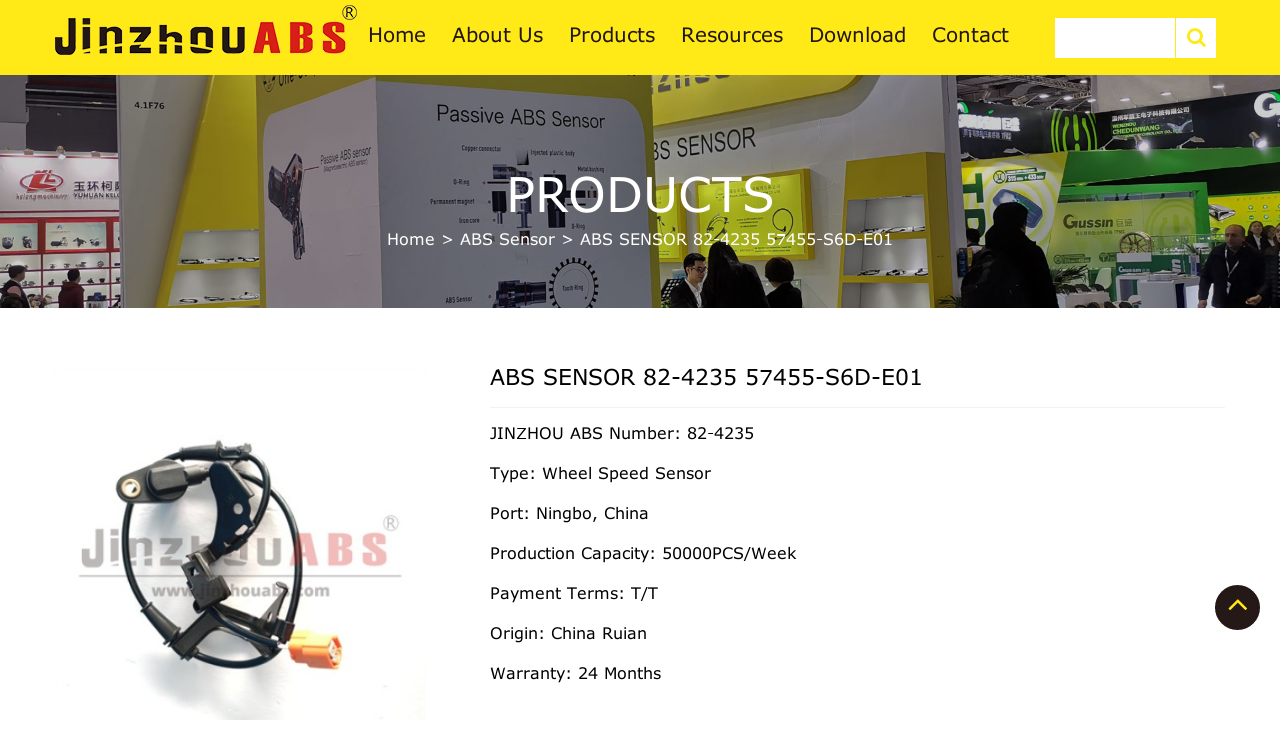

--- FILE ---
content_type: text/html; charset=UTF-8
request_url: https://www.jinsensor.com/abs-sensor-82-4235/
body_size: 30195
content:
<!DOCTYPE html>

<html class="no-js" lang="en-US" prefix="og: https://ogp.me/ns#">

	<head><meta charset="UTF-8"><script>if(navigator.userAgent.match(/MSIE|Internet Explorer/i)||navigator.userAgent.match(/Trident\/7\..*?rv:11/i)){var href=document.location.href;if(!href.match(/[?&]nowprocket/)){if(href.indexOf("?")==-1){if(href.indexOf("#")==-1){document.location.href=href+"?nowprocket=1"}else{document.location.href=href.replace("#","?nowprocket=1#")}}else{if(href.indexOf("#")==-1){document.location.href=href+"&nowprocket=1"}else{document.location.href=href.replace("#","&nowprocket=1#")}}}}</script><script>(()=>{class RocketLazyLoadScripts{constructor(){this.v="2.0.4",this.userEvents=["keydown","keyup","mousedown","mouseup","mousemove","mouseover","mouseout","touchmove","touchstart","touchend","touchcancel","wheel","click","dblclick","input"],this.attributeEvents=["onblur","onclick","oncontextmenu","ondblclick","onfocus","onmousedown","onmouseenter","onmouseleave","onmousemove","onmouseout","onmouseover","onmouseup","onmousewheel","onscroll","onsubmit"]}async t(){this.i(),this.o(),/iP(ad|hone)/.test(navigator.userAgent)&&this.h(),this.u(),this.l(this),this.m(),this.k(this),this.p(this),this._(),await Promise.all([this.R(),this.L()]),this.lastBreath=Date.now(),this.S(this),this.P(),this.D(),this.O(),this.M(),await this.C(this.delayedScripts.normal),await this.C(this.delayedScripts.defer),await this.C(this.delayedScripts.async),await this.T(),await this.F(),await this.j(),await this.A(),window.dispatchEvent(new Event("rocket-allScriptsLoaded")),this.everythingLoaded=!0,this.lastTouchEnd&&await new Promise(t=>setTimeout(t,500-Date.now()+this.lastTouchEnd)),this.I(),this.H(),this.U(),this.W()}i(){this.CSPIssue=sessionStorage.getItem("rocketCSPIssue"),document.addEventListener("securitypolicyviolation",t=>{this.CSPIssue||"script-src-elem"!==t.violatedDirective||"data"!==t.blockedURI||(this.CSPIssue=!0,sessionStorage.setItem("rocketCSPIssue",!0))},{isRocket:!0})}o(){window.addEventListener("pageshow",t=>{this.persisted=t.persisted,this.realWindowLoadedFired=!0},{isRocket:!0}),window.addEventListener("pagehide",()=>{this.onFirstUserAction=null},{isRocket:!0})}h(){let t;function e(e){t=e}window.addEventListener("touchstart",e,{isRocket:!0}),window.addEventListener("touchend",function i(o){o.changedTouches[0]&&t.changedTouches[0]&&Math.abs(o.changedTouches[0].pageX-t.changedTouches[0].pageX)<10&&Math.abs(o.changedTouches[0].pageY-t.changedTouches[0].pageY)<10&&o.timeStamp-t.timeStamp<200&&(window.removeEventListener("touchstart",e,{isRocket:!0}),window.removeEventListener("touchend",i,{isRocket:!0}),"INPUT"===o.target.tagName&&"text"===o.target.type||(o.target.dispatchEvent(new TouchEvent("touchend",{target:o.target,bubbles:!0})),o.target.dispatchEvent(new MouseEvent("mouseover",{target:o.target,bubbles:!0})),o.target.dispatchEvent(new PointerEvent("click",{target:o.target,bubbles:!0,cancelable:!0,detail:1,clientX:o.changedTouches[0].clientX,clientY:o.changedTouches[0].clientY})),event.preventDefault()))},{isRocket:!0})}q(t){this.userActionTriggered||("mousemove"!==t.type||this.firstMousemoveIgnored?"keyup"===t.type||"mouseover"===t.type||"mouseout"===t.type||(this.userActionTriggered=!0,this.onFirstUserAction&&this.onFirstUserAction()):this.firstMousemoveIgnored=!0),"click"===t.type&&t.preventDefault(),t.stopPropagation(),t.stopImmediatePropagation(),"touchstart"===this.lastEvent&&"touchend"===t.type&&(this.lastTouchEnd=Date.now()),"click"===t.type&&(this.lastTouchEnd=0),this.lastEvent=t.type,t.composedPath&&t.composedPath()[0].getRootNode()instanceof ShadowRoot&&(t.rocketTarget=t.composedPath()[0]),this.savedUserEvents.push(t)}u(){this.savedUserEvents=[],this.userEventHandler=this.q.bind(this),this.userEvents.forEach(t=>window.addEventListener(t,this.userEventHandler,{passive:!1,isRocket:!0})),document.addEventListener("visibilitychange",this.userEventHandler,{isRocket:!0})}U(){this.userEvents.forEach(t=>window.removeEventListener(t,this.userEventHandler,{passive:!1,isRocket:!0})),document.removeEventListener("visibilitychange",this.userEventHandler,{isRocket:!0}),this.savedUserEvents.forEach(t=>{(t.rocketTarget||t.target).dispatchEvent(new window[t.constructor.name](t.type,t))})}m(){const t="return false",e=Array.from(this.attributeEvents,t=>"data-rocket-"+t),i="["+this.attributeEvents.join("],[")+"]",o="[data-rocket-"+this.attributeEvents.join("],[data-rocket-")+"]",s=(e,i,o)=>{o&&o!==t&&(e.setAttribute("data-rocket-"+i,o),e["rocket"+i]=new Function("event",o),e.setAttribute(i,t))};new MutationObserver(t=>{for(const n of t)"attributes"===n.type&&(n.attributeName.startsWith("data-rocket-")||this.everythingLoaded?n.attributeName.startsWith("data-rocket-")&&this.everythingLoaded&&this.N(n.target,n.attributeName.substring(12)):s(n.target,n.attributeName,n.target.getAttribute(n.attributeName))),"childList"===n.type&&n.addedNodes.forEach(t=>{if(t.nodeType===Node.ELEMENT_NODE)if(this.everythingLoaded)for(const i of[t,...t.querySelectorAll(o)])for(const t of i.getAttributeNames())e.includes(t)&&this.N(i,t.substring(12));else for(const e of[t,...t.querySelectorAll(i)])for(const t of e.getAttributeNames())this.attributeEvents.includes(t)&&s(e,t,e.getAttribute(t))})}).observe(document,{subtree:!0,childList:!0,attributeFilter:[...this.attributeEvents,...e]})}I(){this.attributeEvents.forEach(t=>{document.querySelectorAll("[data-rocket-"+t+"]").forEach(e=>{this.N(e,t)})})}N(t,e){const i=t.getAttribute("data-rocket-"+e);i&&(t.setAttribute(e,i),t.removeAttribute("data-rocket-"+e))}k(t){Object.defineProperty(HTMLElement.prototype,"onclick",{get(){return this.rocketonclick||null},set(e){this.rocketonclick=e,this.setAttribute(t.everythingLoaded?"onclick":"data-rocket-onclick","this.rocketonclick(event)")}})}S(t){function e(e,i){let o=e[i];e[i]=null,Object.defineProperty(e,i,{get:()=>o,set(s){t.everythingLoaded?o=s:e["rocket"+i]=o=s}})}e(document,"onreadystatechange"),e(window,"onload"),e(window,"onpageshow");try{Object.defineProperty(document,"readyState",{get:()=>t.rocketReadyState,set(e){t.rocketReadyState=e},configurable:!0}),document.readyState="loading"}catch(t){console.log("WPRocket DJE readyState conflict, bypassing")}}l(t){this.originalAddEventListener=EventTarget.prototype.addEventListener,this.originalRemoveEventListener=EventTarget.prototype.removeEventListener,this.savedEventListeners=[],EventTarget.prototype.addEventListener=function(e,i,o){o&&o.isRocket||!t.B(e,this)&&!t.userEvents.includes(e)||t.B(e,this)&&!t.userActionTriggered||e.startsWith("rocket-")||t.everythingLoaded?t.originalAddEventListener.call(this,e,i,o):(t.savedEventListeners.push({target:this,remove:!1,type:e,func:i,options:o}),"mouseenter"!==e&&"mouseleave"!==e||t.originalAddEventListener.call(this,e,t.savedUserEvents.push,o))},EventTarget.prototype.removeEventListener=function(e,i,o){o&&o.isRocket||!t.B(e,this)&&!t.userEvents.includes(e)||t.B(e,this)&&!t.userActionTriggered||e.startsWith("rocket-")||t.everythingLoaded?t.originalRemoveEventListener.call(this,e,i,o):t.savedEventListeners.push({target:this,remove:!0,type:e,func:i,options:o})}}J(t,e){this.savedEventListeners=this.savedEventListeners.filter(i=>{let o=i.type,s=i.target||window;return e!==o||t!==s||(this.B(o,s)&&(i.type="rocket-"+o),this.$(i),!1)})}H(){EventTarget.prototype.addEventListener=this.originalAddEventListener,EventTarget.prototype.removeEventListener=this.originalRemoveEventListener,this.savedEventListeners.forEach(t=>this.$(t))}$(t){t.remove?this.originalRemoveEventListener.call(t.target,t.type,t.func,t.options):this.originalAddEventListener.call(t.target,t.type,t.func,t.options)}p(t){let e;function i(e){return t.everythingLoaded?e:e.split(" ").map(t=>"load"===t||t.startsWith("load.")?"rocket-jquery-load":t).join(" ")}function o(o){function s(e){const s=o.fn[e];o.fn[e]=o.fn.init.prototype[e]=function(){return this[0]===window&&t.userActionTriggered&&("string"==typeof arguments[0]||arguments[0]instanceof String?arguments[0]=i(arguments[0]):"object"==typeof arguments[0]&&Object.keys(arguments[0]).forEach(t=>{const e=arguments[0][t];delete arguments[0][t],arguments[0][i(t)]=e})),s.apply(this,arguments),this}}if(o&&o.fn&&!t.allJQueries.includes(o)){const e={DOMContentLoaded:[],"rocket-DOMContentLoaded":[]};for(const t in e)document.addEventListener(t,()=>{e[t].forEach(t=>t())},{isRocket:!0});o.fn.ready=o.fn.init.prototype.ready=function(i){function s(){parseInt(o.fn.jquery)>2?setTimeout(()=>i.bind(document)(o)):i.bind(document)(o)}return"function"==typeof i&&(t.realDomReadyFired?!t.userActionTriggered||t.fauxDomReadyFired?s():e["rocket-DOMContentLoaded"].push(s):e.DOMContentLoaded.push(s)),o([])},s("on"),s("one"),s("off"),t.allJQueries.push(o)}e=o}t.allJQueries=[],o(window.jQuery),Object.defineProperty(window,"jQuery",{get:()=>e,set(t){o(t)}})}P(){const t=new Map;document.write=document.writeln=function(e){const i=document.currentScript,o=document.createRange(),s=i.parentElement;let n=t.get(i);void 0===n&&(n=i.nextSibling,t.set(i,n));const c=document.createDocumentFragment();o.setStart(c,0),c.appendChild(o.createContextualFragment(e)),s.insertBefore(c,n)}}async R(){return new Promise(t=>{this.userActionTriggered?t():this.onFirstUserAction=t})}async L(){return new Promise(t=>{document.addEventListener("DOMContentLoaded",()=>{this.realDomReadyFired=!0,t()},{isRocket:!0})})}async j(){return this.realWindowLoadedFired?Promise.resolve():new Promise(t=>{window.addEventListener("load",t,{isRocket:!0})})}M(){this.pendingScripts=[];this.scriptsMutationObserver=new MutationObserver(t=>{for(const e of t)e.addedNodes.forEach(t=>{"SCRIPT"!==t.tagName||t.noModule||t.isWPRocket||this.pendingScripts.push({script:t,promise:new Promise(e=>{const i=()=>{const i=this.pendingScripts.findIndex(e=>e.script===t);i>=0&&this.pendingScripts.splice(i,1),e()};t.addEventListener("load",i,{isRocket:!0}),t.addEventListener("error",i,{isRocket:!0}),setTimeout(i,1e3)})})})}),this.scriptsMutationObserver.observe(document,{childList:!0,subtree:!0})}async F(){await this.X(),this.pendingScripts.length?(await this.pendingScripts[0].promise,await this.F()):this.scriptsMutationObserver.disconnect()}D(){this.delayedScripts={normal:[],async:[],defer:[]},document.querySelectorAll("script[type$=rocketlazyloadscript]").forEach(t=>{t.hasAttribute("data-rocket-src")?t.hasAttribute("async")&&!1!==t.async?this.delayedScripts.async.push(t):t.hasAttribute("defer")&&!1!==t.defer||"module"===t.getAttribute("data-rocket-type")?this.delayedScripts.defer.push(t):this.delayedScripts.normal.push(t):this.delayedScripts.normal.push(t)})}async _(){await this.L();let t=[];document.querySelectorAll("script[type$=rocketlazyloadscript][data-rocket-src]").forEach(e=>{let i=e.getAttribute("data-rocket-src");if(i&&!i.startsWith("data:")){i.startsWith("//")&&(i=location.protocol+i);try{const o=new URL(i).origin;o!==location.origin&&t.push({src:o,crossOrigin:e.crossOrigin||"module"===e.getAttribute("data-rocket-type")})}catch(t){}}}),t=[...new Map(t.map(t=>[JSON.stringify(t),t])).values()],this.Y(t,"preconnect")}async G(t){if(await this.K(),!0!==t.noModule||!("noModule"in HTMLScriptElement.prototype))return new Promise(e=>{let i;function o(){(i||t).setAttribute("data-rocket-status","executed"),e()}try{if(navigator.userAgent.includes("Firefox/")||""===navigator.vendor||this.CSPIssue)i=document.createElement("script"),[...t.attributes].forEach(t=>{let e=t.nodeName;"type"!==e&&("data-rocket-type"===e&&(e="type"),"data-rocket-src"===e&&(e="src"),i.setAttribute(e,t.nodeValue))}),t.text&&(i.text=t.text),t.nonce&&(i.nonce=t.nonce),i.hasAttribute("src")?(i.addEventListener("load",o,{isRocket:!0}),i.addEventListener("error",()=>{i.setAttribute("data-rocket-status","failed-network"),e()},{isRocket:!0}),setTimeout(()=>{i.isConnected||e()},1)):(i.text=t.text,o()),i.isWPRocket=!0,t.parentNode.replaceChild(i,t);else{const i=t.getAttribute("data-rocket-type"),s=t.getAttribute("data-rocket-src");i?(t.type=i,t.removeAttribute("data-rocket-type")):t.removeAttribute("type"),t.addEventListener("load",o,{isRocket:!0}),t.addEventListener("error",i=>{this.CSPIssue&&i.target.src.startsWith("data:")?(console.log("WPRocket: CSP fallback activated"),t.removeAttribute("src"),this.G(t).then(e)):(t.setAttribute("data-rocket-status","failed-network"),e())},{isRocket:!0}),s?(t.fetchPriority="high",t.removeAttribute("data-rocket-src"),t.src=s):t.src="data:text/javascript;base64,"+window.btoa(unescape(encodeURIComponent(t.text)))}}catch(i){t.setAttribute("data-rocket-status","failed-transform"),e()}});t.setAttribute("data-rocket-status","skipped")}async C(t){const e=t.shift();return e?(e.isConnected&&await this.G(e),this.C(t)):Promise.resolve()}O(){this.Y([...this.delayedScripts.normal,...this.delayedScripts.defer,...this.delayedScripts.async],"preload")}Y(t,e){this.trash=this.trash||[];let i=!0;var o=document.createDocumentFragment();t.forEach(t=>{const s=t.getAttribute&&t.getAttribute("data-rocket-src")||t.src;if(s&&!s.startsWith("data:")){const n=document.createElement("link");n.href=s,n.rel=e,"preconnect"!==e&&(n.as="script",n.fetchPriority=i?"high":"low"),t.getAttribute&&"module"===t.getAttribute("data-rocket-type")&&(n.crossOrigin=!0),t.crossOrigin&&(n.crossOrigin=t.crossOrigin),t.integrity&&(n.integrity=t.integrity),t.nonce&&(n.nonce=t.nonce),o.appendChild(n),this.trash.push(n),i=!1}}),document.head.appendChild(o)}W(){this.trash.forEach(t=>t.remove())}async T(){try{document.readyState="interactive"}catch(t){}this.fauxDomReadyFired=!0;try{await this.K(),this.J(document,"readystatechange"),document.dispatchEvent(new Event("rocket-readystatechange")),await this.K(),document.rocketonreadystatechange&&document.rocketonreadystatechange(),await this.K(),this.J(document,"DOMContentLoaded"),document.dispatchEvent(new Event("rocket-DOMContentLoaded")),await this.K(),this.J(window,"DOMContentLoaded"),window.dispatchEvent(new Event("rocket-DOMContentLoaded"))}catch(t){console.error(t)}}async A(){try{document.readyState="complete"}catch(t){}try{await this.K(),this.J(document,"readystatechange"),document.dispatchEvent(new Event("rocket-readystatechange")),await this.K(),document.rocketonreadystatechange&&document.rocketonreadystatechange(),await this.K(),this.J(window,"load"),window.dispatchEvent(new Event("rocket-load")),await this.K(),window.rocketonload&&window.rocketonload(),await this.K(),this.allJQueries.forEach(t=>t(window).trigger("rocket-jquery-load")),await this.K(),this.J(window,"pageshow");const t=new Event("rocket-pageshow");t.persisted=this.persisted,window.dispatchEvent(t),await this.K(),window.rocketonpageshow&&window.rocketonpageshow({persisted:this.persisted})}catch(t){console.error(t)}}async K(){Date.now()-this.lastBreath>45&&(await this.X(),this.lastBreath=Date.now())}async X(){return document.hidden?new Promise(t=>setTimeout(t)):new Promise(t=>requestAnimationFrame(t))}B(t,e){return e===document&&"readystatechange"===t||(e===document&&"DOMContentLoaded"===t||(e===window&&"DOMContentLoaded"===t||(e===window&&"load"===t||e===window&&"pageshow"===t)))}static run(){(new RocketLazyLoadScripts).t()}}RocketLazyLoadScripts.run()})();</script>
		
        <meta http-equiv="X-UA-Compatible" content="IE=edge">
        <meta name="renderer" content="webkit">
        <meta content="yes" name="apple-mobile-web-app-capable">
                <meta name="viewport" content="width=device-width, initial-scale=1.0">
                <title>ABS SENSOR 82-4235 57455-S6D-E01 - jinzhouABS</title>
<style id="rocket-critical-css">:root{--blue:#007bff;--indigo:#6610f2;--purple:#6f42c1;--pink:#e83e8c;--red:#dc3545;--orange:#fd7e14;--yellow:#ffc107;--green:#28a745;--teal:#20c997;--cyan:#17a2b8;--white:#fff;--gray:#6c757d;--gray-dark:#343a40;--primary:#007bff;--secondary:#6c757d;--success:#28a745;--info:#17a2b8;--warning:#ffc107;--danger:#dc3545;--light:#f8f9fa;--dark:#343a40;--breakpoint-xs:0;--breakpoint-sm:576px;--breakpoint-md:768px;--breakpoint-lg:992px;--breakpoint-xl:1200px;--font-family-sans-serif:-apple-system,BlinkMacSystemFont,"Segoe UI",Roboto,"Helvetica Neue",Arial,"Noto Sans",sans-serif,"Apple Color Emoji","Segoe UI Emoji","Segoe UI Symbol","Noto Color Emoji";--font-family-monospace:SFMono-Regular,Menlo,Monaco,Consolas,"Liberation Mono","Courier New",monospace}*,::after,::before{box-sizing:border-box}html{font-family:sans-serif;line-height:1.15;-webkit-text-size-adjust:100%}header,nav{display:block}body{margin:0;font-family:-apple-system,BlinkMacSystemFont,"Segoe UI",Roboto,"Helvetica Neue",Arial,"Noto Sans",sans-serif,"Apple Color Emoji","Segoe UI Emoji","Segoe UI Symbol","Noto Color Emoji";font-size:1rem;font-weight:400;line-height:1.5;color:#212529;text-align:left;background-color:#fff}h1,h3{margin-top:0;margin-bottom:.5rem}p{margin-top:0;margin-bottom:1rem}ul{margin-top:0;margin-bottom:1rem}ul ul{margin-bottom:0}a{color:#007bff;text-decoration:none;background-color:transparent}a:not([href]){color:inherit;text-decoration:none}img{vertical-align:middle;border-style:none}label{display:inline-block;margin-bottom:.5rem}button{border-radius:0}button,input{margin:0;font-family:inherit;font-size:inherit;line-height:inherit}button,input{overflow:visible}button{text-transform:none}[type=button],[type=submit],button{-webkit-appearance:button}[type=button]::-moz-focus-inner,[type=submit]::-moz-focus-inner,button::-moz-focus-inner{padding:0;border-style:none}::-webkit-file-upload-button{font:inherit;-webkit-appearance:button}h1,h3{margin-bottom:.5rem;font-weight:500;line-height:1.2}h1{font-size:2.5rem}h3{font-size:1.75rem}.container{width:100%;padding-right:15px;padding-left:15px;margin-right:auto;margin-left:auto}@media (min-width:576px){.container{max-width:540px}}@media (min-width:768px){.container{max-width:720px}}@media (min-width:992px){.container{max-width:960px}}@media (min-width:1200px){.container{max-width:1200px}}@media (min-width:576px){.container{max-width:540px}}@media (min-width:768px){.container{max-width:720px}}@media (min-width:992px){.container{max-width:960px}}@media (min-width:1200px){.container{max-width:1200px}}.row{display:-ms-flexbox;display:flex;-ms-flex-wrap:wrap;flex-wrap:wrap;margin-right:-15px;margin-left:-15px}.col-12,.col-4,.col-8,.col-lg-12,.col-lg-2,.col-lg-3,.col-lg-4,.col-lg-7,.col-lg-8,.col-md-12,.col-md-3,.col-md-4,.col-md-8{position:relative;width:100%;padding-right:15px;padding-left:15px}.col-4{-ms-flex:0 0 33.333333%;flex:0 0 33.333333%;max-width:33.333333%}.col-8{-ms-flex:0 0 66.666667%;flex:0 0 66.666667%;max-width:66.666667%}.col-12{-ms-flex:0 0 100%;flex:0 0 100%;max-width:100%}@media (min-width:768px){.col-md-3{-ms-flex:0 0 25%;flex:0 0 25%;max-width:25%}.col-md-4{-ms-flex:0 0 33.333333%;flex:0 0 33.333333%;max-width:33.333333%}.col-md-8{-ms-flex:0 0 66.666667%;flex:0 0 66.666667%;max-width:66.666667%}.col-md-12{-ms-flex:0 0 100%;flex:0 0 100%;max-width:100%}}@media (min-width:992px){.col-lg-2{-ms-flex:0 0 16.666667%;flex:0 0 16.666667%;max-width:16.666667%}.col-lg-3{-ms-flex:0 0 25%;flex:0 0 25%;max-width:25%}.col-lg-4{-ms-flex:0 0 33.333333%;flex:0 0 33.333333%;max-width:33.333333%}.col-lg-7{-ms-flex:0 0 58.333333%;flex:0 0 58.333333%;max-width:58.333333%}.col-lg-8{-ms-flex:0 0 66.666667%;flex:0 0 66.666667%;max-width:66.666667%}.col-lg-12{-ms-flex:0 0 100%;flex:0 0 100%;max-width:100%}}.fade:not(.show){opacity:0}.close{float:right;font-size:1.5rem;font-weight:700;line-height:1;color:#000;text-shadow:0 1px 0 #fff;opacity:.5}button.close{padding:0;background-color:transparent;border:0;-webkit-appearance:none;-moz-appearance:none;appearance:none}.modal{position:fixed;top:0;left:0;z-index:1050;display:none;width:100%;height:100%;overflow:hidden;outline:0}.modal-dialog{position:relative;width:auto;margin:.5rem}.modal.fade .modal-dialog{-webkit-transform:translate(0,-50px);transform:translate(0,-50px)}.modal-content{position:relative;display:-ms-flexbox;display:flex;-ms-flex-direction:column;flex-direction:column;width:100%;background-color:#fff;background-clip:padding-box;border:1px solid rgba(0,0,0,.2);border-radius:.3rem;outline:0}@media (min-width:576px){.modal-dialog{max-width:500px;margin:1.75rem auto}}@media (min-width:992px){.modal-lg{max-width:800px}}.clearfix::after{display:block;clear:both;content:""}:root{--swiper-theme-color:#007aff}.swiper-container{margin-left:auto;margin-right:auto;position:relative;overflow:hidden;list-style:none;padding:0;z-index:1}.swiper-wrapper{position:relative;width:100%;height:100%;z-index:1;display:flex;box-sizing:content-box}.swiper-wrapper{transform:translate3d(0px,0,0)}.swiper-slide{flex-shrink:0;width:100%;height:100%;position:relative}:root{--swiper-navigation-size:44px}.swiper-container .swiper-notification{position:absolute;left:0;top:0;opacity:0;z-index:-1000}.es_spinner_image{display:none;float:right}body{font-family:'verdana'}header.header-height{background:#ffea17}.header-menu ul#menu-home{padding:0px;list-style-type:none;margin-bottom:0px}header.header-height{background:#ffea17;line-height:75px;height:75px}.header-menu ul#menu-home li{display:inline-block}.header-menu{text-align:center}.header-menu ul#menu-home li a{color:#221614;font-size:20px;margin:0px 13px;display:inline-block;line-height:75px;position:relative}.header-menu ul#menu-home li a::before{content:"";display:block;height:3px;width:0%;background-color:#000000;position:absolute;top:0px;left:0px}.col-lg-3.col-md-3.col-4.logo{line-height:61px}.mobile-menu{display:none}ul.language_box{padding:0px;list-style-type:none;position:relative;margin-bottom:0px}ul.language_select{padding:0px;list-style-type:none;display:none}ul.language_box li.select_now{display:inline-block;border:1px solid #333;height:30px;line-height:30px;padding:0px 10px}ul.language_box li.select_now img{position:relative;top:-2px}ul.language_select a.select_it_a{color:#333;font-size:15px}ul.language_select a.select_it_a img{margin-left:5px;position:relative;top:-2px}.logo img.img-responsive{max-width:inherit}img{max-width:100%;height:auto}.emaillist label{width:100%}.return-top{background:#241917 none repeat scroll 0 0;border:2px solid #241917;border-radius:50%;bottom:40px;color:#ffea17;display:inline-block;font-size:33px;height:45px;line-height:34px;overflow:hidden;position:fixed;right:20px;text-align:center;width:45px;margin-bottom:50px;z-index:99}.swiper-container{--swiper-theme-color:#ff6600;--swiper-preloader-color:#ffea17}.banner-box{position:relative;max-height:340px;overflow:hidden}.banner-box img{width:100%}.banner-box h3{position:absolute;width:100%;text-align:center;top:42%;font-size:48px;color:#fff;text-transform:uppercase}.banner-box .titlebar_breadcrumbs{margin:30px 0;position:absolute;width:100%;text-align:center;top:53%;font-size:16px;color:#fff;border:none}.banner-box .titlebar_breadcrumbs a{color:#fff}.single-content{padding-left:35px}.single-content h1{font-size:22px;line-height:24px;border-bottom:1px solid #f2f2f2;padding-bottom:15px;text-transform:capitalize;margin-bottom:15px}a.single-buy.single-tab{color:#fff!important;background:#001946;margin-top:20px;line-height:45px;display:inline-block;text-align:center!important;border-radius:30px;border:2px solid #001946;font-size:18px!important;border:1px solid #001946;position:relative;overflow:hidden;opacity:.8;padding:0 40px}.content-pro .swiper-button-next1{position:absolute;right:-10px;z-index:99;top:138px;text-align:center;background-color:rgba(0,0,0,.3);color:#fff;outline:none;width:30px;height:30px;line-height:30px;font-size:14px;opacity:0}.content-pro .swiper-button-prev1{position:absolute;right:initial;z-index:100;top:138px;text-align:center;background-color:rgba(0,0,0,.3);color:#fff;left:-10px;outline:none;width:30px;height:30px;line-height:30px;font-size:14px;opacity:0}.product-box.single-box-pro{padding-top:60px}.gallery-thumbs .swiper-wrapper{padding-top:8px}.single-bottom{background:#f9f9f9;padding:0px 20px}.pro-des{border-bottom:1px solid #dcdcdc;margin-bottom:10px;margin-top:50px}.pro-des a{color:#001946;padding:6px 50px;box-sizing:border-box;border:solid transparent;position:relative;display:inline-block;font-size:18px;border-right:1px solid #e5e5e5;margin:21px 0px;text-transform:capitalize}.pro-des a:first-child{border-left:1px solid #e5e5e5}.pro-des a::before{position:absolute;width:0;height:3px;margin-top:36px;margin-left:0;content:"";text-align:left;background-color:#f39700}a.single-tab.active::before{width:24%}.swiper-container.gallery-thumbs .swiper-slide-active img{border:2px solid #204982}.header-menu ul#menu-home{padding:0px;list-style-type:none;margin-bottom:0px;overflow:hidden;position:relative}.header-menu .sub-menu{opacity:0;left:0;padding-left:0;position:absolute;width:100%;z-index:0;top:85px;padding-left:49px;padding-right:49px;background:#ffea17;box-shadow:0 0 10px #ccc;max-height:0px}.header-menu .sub-menu li{width:50%;float:left;display:inline;margin-right:0;background:none;text-align:left}.header-menu ul#menu-home .sub-menu li a{font-size:14px}.header-menu ul#menu-home .sub-menu li a::before{width:0px}@media screen and (max-width:1201px){.header-menu ul#menu-home li a{color:#221614;font-size:16px;margin:0px 10px;display:inline-block;line-height:75px;position:relative}.logo img.img-responsive{max-width:-webkit-fill-available}}@media screen and (max-width:1025px){.language{display:inline-block}.mobile-menu a#hamburger{font-size:24px;color:#d71f17;margin-left:30px}.get-form{text-align:right}}@media screen and (max-width:992px){.mobile-menu{display:inline-block}.mobile-none{display:none}}@media screen and (max-width:575px){p{font-size:13px}ul.language_box{left:29px}.language{display:none}.pro-des a{color:#001946;padding:0px 9px;font-size:16px;border-right:1px solid #e5e5e5;margin:11px 0px}.pro-des a:first-child{border-left:none}.single-content{padding-left:0px;padding-top:40px}.banner-box img{width:100%;min-height:130px}.banner-box .titlebar_breadcrumbs{margin:23px 0;top:40%;font-size:16px}.banner-box h3{font-size:16px;top:32%}.mobile-menu a#hamburger{margin-right:30px}.logo img.img-responsive{max-width:150%}}@media screen and (max-width:360px){ul.language_box{left:0}a.search-a{margin-left:6px!important}}.language{display:inline-block}a.search-a{font-size:20px;margin-left:43px}.serch-home .modal-lg{width:100%!important;margin-top:0px!important;margin-left:0px;max-width:100%}.serch-home .modal-content{min-height:260px;border-top:0;border-radius:0px;background:#fff}button.close{-webkit-appearance:none;padding:15px;https://www.jinsensor.com/wp-admin/theme-editor.php?file=page-contact.php&theme=jinzhou background:0 0;border:0;font-size:31px!important;font-weight:100;line-height:1;color:#444;text-shadow:0 1px 0 #fff;filter:alpha(opacity=20);opacity:1;background-color:#fff!important}.serch-home .form-p{text-transform:uppercase;font-size:10px;font-weight:900;padding-right:.625rem;padding-left:.625rem;padding-top:3%;padding-bottom:3%;color:#333!important}.serch-home form#searchform{border:none!important;margin:0!important;padding-right:.625rem;padding-left:.625rem;position:relative;color:#333!important}.serch-home input#s{color:#333!important;background:none;border:none;border-bottom:2px solid #fdfdfd;font-weight:900;padding:6px 0 20px 0;height:auto;text-transform:lowercase;font-size:30px;border-color:#333!important;width:100%}.serch-home button.search-submit.search-btn{right:10px;font-weight:400;text-transform:uppercase;text-align:center;width:50px;height:50px;line-height:40px;top:16px;outline:0;background:none!important;font-size:38px;padding:0!important;z-index:4;color:#333;overflow:hidden;position:absolute;border:none}input{outline:none}.serch-home input::-webkit-input-placeholder{color:#888}.serch-home input::-moz-placeholder{color:#888}.serch-home input:-moz-placeholder{color:#888}.serch-home input:-ms-input-placeholder{color:#888}ul.sub-menu li{padding:0;border-bottom:none}.gallery-thumbs .swiper-wrapper{transform:translate3d(0,0,0)!important;padding-top:8px}.single-bottom{padding-bottom:19px}div#parameter h3{margin-top:30px;margin-bottom:10px}#parameter{display:none}.single-bottom h3{font-weight:bold;font-size:22px;margin-bottom:20px;margin-top:20px}#fancybox-loading,#fancybox-loading div,#fancybox-overlay,#fancybox-wrap,.fancybox-bg,#fancybox-outer,#fancybox-content,#fancybox-close,#fancybox-title,#fancybox-left,#fancybox-right,.fancy-ico{box-sizing:content-box;-moz-box-sizing:content-box}#fancybox-loading{position:fixed;top:50%;left:50%;width:40px;height:40px;margin-top:-20px;margin-left:-20px;overflow:hidden;z-index:111104;display:none}#fancybox-loading div{position:absolute;top:0;left:0;width:40px;height:480px;background-image:url(https://www.jinsensor.com/wp-content/plugins/easy-fancybox/images/fancybox.png)}#fancybox-overlay{position:absolute;top:0;left:0;width:100%;z-index:111100;display:none}#fancybox-tmp{padding:0;margin:0;border:0;overflow:auto;display:none}#fancybox-wrap{position:absolute;top:0;left:0;padding:20px;z-index:111101;display:none}#fancybox-outer{position:relative;width:100%;height:100%;background:#fff;box-shadow:0 0 20px #111;-moz-box-shadow:0 0 20px #111;-webkit-box-shadow:0 0 20px #111}#fancybox-content{width:0;height:0;padding:0;position:relative;-webkit-overflow-scrolling:touch;overflow-y:auto;z-index:111102;border:0 solid #fff;background:#fff;-moz-background-clip:padding;-webkit-background-clip:padding;background-clip:padding-box}#fancybox-close{position:absolute;top:-15px;right:-15px;width:30px;height:30px;background:transparent url(https://www.jinsensor.com/wp-content/plugins/easy-fancybox/images/fancybox.png) -40px 0;z-index:111103;display:none}#fancybox-left,#fancybox-right{position:absolute;bottom:0;height:100%;width:35%;background:initial;z-index:111102;display:none}#fancybox-left{left:0}#fancybox-right{right:0}#fancybox-left-ico,#fancybox-right-ico{position:absolute;top:50%;left:-9999px;width:30px;height:30px;margin-top:-15px;z-index:111102;display:block}#fancybox-left-ico{background-image:url(https://www.jinsensor.com/wp-content/plugins/easy-fancybox/images/fancybox.png);background-position:-40px -30px}#fancybox-right-ico{background-image:url(https://www.jinsensor.com/wp-content/plugins/easy-fancybox/images/fancybox.png);background-position:-40px -60px}#fancybox-title{z-index:111102}</style>
        <script src="https://www.jinsensor.com/wp-content/themes/jinzhou/assets/js/jquery.min.js"></script>
        <link rel="preload" href="https://www.jinsensor.com/wp-content/themes/jinzhou/assets/css/bootstrap.min.css" data-rocket-async="style" as="style" onload="this.onload=null;this.rel='stylesheet'" onerror="this.removeAttribute('data-rocket-async')" >
        <link data-minify="1" rel="preload" href="https://www.jinsensor.com/wp-content/cache/min/1/wp-content/themes/jinzhou/assets/css/swiper.min.css?ver=1745299365" data-rocket-async="style" as="style" onload="this.onload=null;this.rel='stylesheet'" onerror="this.removeAttribute('data-rocket-async')" >
        <link data-minify="1" rel="preload" href="https://www.jinsensor.com/wp-content/cache/min/1/wp-content/themes/jinzhou/assets/css/jquery.mmenu.all.css?ver=1745299365" data-rocket-async="style" as="style" onload="this.onload=null;this.rel='stylesheet'" onerror="this.removeAttribute('data-rocket-async')" >
        <link data-minify="1" rel="preload" href="https://www.jinsensor.com/wp-content/cache/min/1/wp-content/themes/jinzhou/assets/css/font-awesome.min.css?ver=1745299365" data-rocket-async="style" as="style" onload="this.onload=null;this.rel='stylesheet'" onerror="this.removeAttribute('data-rocket-async')" >
        <link rel="preload" href="https://www.jinsensor.com/wp-content/themes/jinzhou/assets/css/animate.min.css" data-rocket-async="style" as="style" onload="this.onload=null;this.rel='stylesheet'" onerror="this.removeAttribute('data-rocket-async')" >
        <link rel="shortcut icon" type="image/x-icon" href="/favicon.ico" sizes="16x16 24x24 32x32 48x48">
        <link rel="apple-touch-icon" type="image/png" href="/apple-icon.png" sizes="114x114">
        <script src="https://www.jinsensor.com/wp-content/themes/jinzhou/assets/js/bootstrap.min.js" data-rocket-defer defer></script>
        <script src="https://www.jinsensor.com/wp-content/themes/jinzhou/assets/js/swiper.min.js" data-rocket-defer defer></script>
        <script src="https://www.jinsensor.com/wp-content/themes/jinzhou/assets/js/wow.min.js" data-rocket-defer defer></script>
        <script src="https://www.jinsensor.com/wp-content/themes/jinzhou/assets/js/jquery.mmenu.all.min.js" data-rocket-defer defer></script>
			<style>img:is([sizes="auto" i], [sizes^="auto," i]) { contain-intrinsic-size: 3000px 1500px }</style>
	
<!-- Search Engine Optimization by Rank Math - https://rankmath.com/ -->
<title>ABS SENSOR 82-4235 57455-S6D-E01 - jinzhouABS</title>
<meta name="description" content="The Jinzhou Part # 57455-S6D-E01 sensor components are reasonably priced and highly reliable. We provide you with new replacement products for Jinzhou parts"/>
<meta name="robots" content="index, follow, max-snippet:-1, max-video-preview:-1, max-image-preview:large"/>
<link rel="canonical" href="https://www.jinsensor.com/abs-sensor-82-4235/" />
<meta property="og:locale" content="en_US" />
<meta property="og:type" content="article" />
<meta property="og:title" content="ABS SENSOR 82-4235 57455-S6D-E01 - jinzhouABS" />
<meta property="og:description" content="The Jinzhou Part # 57455-S6D-E01 sensor components are reasonably priced and highly reliable. We provide you with new replacement products for Jinzhou parts" />
<meta property="og:url" content="https://www.jinsensor.com/abs-sensor-82-4235/" />
<meta property="og:site_name" content="jinzhouABS" />
<meta property="article:section" content="ABS Sensor" />
<meta property="og:image" content="https://www.jinsensor.com/wp-content/uploads/2023/07/82-4235.jpg" />
<meta property="og:image:secure_url" content="https://www.jinsensor.com/wp-content/uploads/2023/07/82-4235.jpg" />
<meta property="og:image:width" content="400" />
<meta property="og:image:height" content="400" />
<meta property="og:image:alt" content="57455-S6D-E01" />
<meta property="og:image:type" content="image/jpeg" />
<meta property="article:published_time" content="2023-07-06T09:07:21+00:00" />
<meta name="twitter:card" content="summary_large_image" />
<meta name="twitter:title" content="ABS SENSOR 82-4235 57455-S6D-E01 - jinzhouABS" />
<meta name="twitter:description" content="The Jinzhou Part # 57455-S6D-E01 sensor components are reasonably priced and highly reliable. We provide you with new replacement products for Jinzhou parts" />
<meta name="twitter:image" content="https://www.jinsensor.com/wp-content/uploads/2023/07/82-4235.jpg" />
<meta name="twitter:label1" content="Written by" />
<meta name="twitter:data1" content="jinzhou_admin" />
<meta name="twitter:label2" content="Time to read" />
<meta name="twitter:data2" content="Less than a minute" />
<script type="application/ld+json" class="rank-math-schema">{"@context":"https://schema.org","@graph":[{"@type":"Organization","@id":"https://www.jinsensor.com/#organization","name":"jinzhou","url":"https://www.jinsensor.com"},{"@type":"WebSite","@id":"https://www.jinsensor.com/#website","url":"https://www.jinsensor.com","name":"jinzhou","publisher":{"@id":"https://www.jinsensor.com/#organization"},"inLanguage":"en-US"},{"@type":"ImageObject","@id":"https://www.jinsensor.com/wp-content/uploads/2023/07/82-4235.jpg","url":"https://www.jinsensor.com/wp-content/uploads/2023/07/82-4235.jpg","width":"400","height":"400","caption":"57455-S6D-E01","inLanguage":"en-US"},{"@type":"BreadcrumbList","@id":"https://www.jinsensor.com/abs-sensor-82-4235/#breadcrumb","itemListElement":[{"@type":"ListItem","position":"1","item":{"@id":"https://www.jinsensor.com","name":"Home"}},{"@type":"ListItem","position":"2","item":{"@id":"https://www.jinsensor.com/category/abs-sensor/","name":"ABS Sensor"}},{"@type":"ListItem","position":"3","item":{"@id":"https://www.jinsensor.com/abs-sensor-82-4235/","name":"ABS SENSOR 82-4235 57455-S6D-E01"}}]},{"@type":"WebPage","@id":"https://www.jinsensor.com/abs-sensor-82-4235/#webpage","url":"https://www.jinsensor.com/abs-sensor-82-4235/","name":"ABS SENSOR 82-4235 57455-S6D-E01 - jinzhouABS","datePublished":"2023-07-06T09:07:21+00:00","dateModified":"2023-07-06T09:07:21+00:00","isPartOf":{"@id":"https://www.jinsensor.com/#website"},"primaryImageOfPage":{"@id":"https://www.jinsensor.com/wp-content/uploads/2023/07/82-4235.jpg"},"inLanguage":"en-US","breadcrumb":{"@id":"https://www.jinsensor.com/abs-sensor-82-4235/#breadcrumb"}},{"@type":"Person","@id":"https://www.jinsensor.com/author/jinzhou_admin/","name":"jinzhou_admin","url":"https://www.jinsensor.com/author/jinzhou_admin/","image":{"@type":"ImageObject","@id":"https://secure.gravatar.com/avatar/d9f3ad2d7a4689f5f4f361e072aaded4073c6023a4abeef6918b7c388ab7b3d4?s=96&amp;d=mm&amp;r=g","url":"https://secure.gravatar.com/avatar/d9f3ad2d7a4689f5f4f361e072aaded4073c6023a4abeef6918b7c388ab7b3d4?s=96&amp;d=mm&amp;r=g","caption":"jinzhou_admin","inLanguage":"en-US"},"sameAs":["http://jinzhou.dfsj.net"],"worksFor":{"@id":"https://www.jinsensor.com/#organization"}},{"@type":"BlogPosting","headline":"ABS SENSOR 82-4235 57455-S6D-E01 - jinzhouABS","keywords":"57455-S6D-E01","datePublished":"2023-07-06T09:07:21+00:00","dateModified":"2023-07-06T09:07:21+00:00","articleSection":"ABS Sensor","author":{"@id":"https://www.jinsensor.com/author/jinzhou_admin/","name":"jinzhou_admin"},"publisher":{"@id":"https://www.jinsensor.com/#organization"},"description":"The Jinzhou Part # 57455-S6D-E01 sensor components are reasonably priced and highly reliable. We provide you with new replacement products for Jinzhou parts","name":"ABS SENSOR 82-4235 57455-S6D-E01 - jinzhouABS","@id":"https://www.jinsensor.com/abs-sensor-82-4235/#richSnippet","isPartOf":{"@id":"https://www.jinsensor.com/abs-sensor-82-4235/#webpage"},"image":{"@id":"https://www.jinsensor.com/wp-content/uploads/2023/07/82-4235.jpg"},"inLanguage":"en-US","mainEntityOfPage":{"@id":"https://www.jinsensor.com/abs-sensor-82-4235/#webpage"}}]}</script>
<!-- /Rank Math WordPress SEO plugin -->


<link rel="alternate" type="application/rss+xml" title="jinzhouABS &raquo; Feed" href="https://www.jinsensor.com/feed/" />
<link rel="alternate" type="application/rss+xml" title="jinzhouABS &raquo; Comments Feed" href="https://www.jinsensor.com/comments/feed/" />
<link rel="alternate" type="application/rss+xml" title="jinzhouABS &raquo; ABS SENSOR 82-4235 57455-S6D-E01 Comments Feed" href="https://www.jinsensor.com/abs-sensor-82-4235/feed/" />
<style id='wp-emoji-styles-inline-css'>

	img.wp-smiley, img.emoji {
		display: inline !important;
		border: none !important;
		box-shadow: none !important;
		height: 1em !important;
		width: 1em !important;
		margin: 0 0.07em !important;
		vertical-align: -0.1em !important;
		background: none !important;
		padding: 0 !important;
	}
</style>
<link rel='preload'  href='https://www.jinsensor.com/wp-includes/css/dist/block-library/style.min.css?ver=6.8.3' data-rocket-async="style" as="style" onload="this.onload=null;this.rel='stylesheet'" onerror="this.removeAttribute('data-rocket-async')"  media='all' />
<style id='classic-theme-styles-inline-css'>
/*! This file is auto-generated */
.wp-block-button__link{color:#fff;background-color:#32373c;border-radius:9999px;box-shadow:none;text-decoration:none;padding:calc(.667em + 2px) calc(1.333em + 2px);font-size:1.125em}.wp-block-file__button{background:#32373c;color:#fff;text-decoration:none}
</style>
<style id='global-styles-inline-css'>
:root{--wp--preset--aspect-ratio--square: 1;--wp--preset--aspect-ratio--4-3: 4/3;--wp--preset--aspect-ratio--3-4: 3/4;--wp--preset--aspect-ratio--3-2: 3/2;--wp--preset--aspect-ratio--2-3: 2/3;--wp--preset--aspect-ratio--16-9: 16/9;--wp--preset--aspect-ratio--9-16: 9/16;--wp--preset--color--black: #000000;--wp--preset--color--cyan-bluish-gray: #abb8c3;--wp--preset--color--white: #ffffff;--wp--preset--color--pale-pink: #f78da7;--wp--preset--color--vivid-red: #cf2e2e;--wp--preset--color--luminous-vivid-orange: #ff6900;--wp--preset--color--luminous-vivid-amber: #fcb900;--wp--preset--color--light-green-cyan: #7bdcb5;--wp--preset--color--vivid-green-cyan: #00d084;--wp--preset--color--pale-cyan-blue: #8ed1fc;--wp--preset--color--vivid-cyan-blue: #0693e3;--wp--preset--color--vivid-purple: #9b51e0;--wp--preset--color--accent: #cd2653;--wp--preset--color--primary: #000000;--wp--preset--color--secondary: #6d6d6d;--wp--preset--color--subtle-background: #dcd7ca;--wp--preset--color--background: #f5efe0;--wp--preset--gradient--vivid-cyan-blue-to-vivid-purple: linear-gradient(135deg,rgba(6,147,227,1) 0%,rgb(155,81,224) 100%);--wp--preset--gradient--light-green-cyan-to-vivid-green-cyan: linear-gradient(135deg,rgb(122,220,180) 0%,rgb(0,208,130) 100%);--wp--preset--gradient--luminous-vivid-amber-to-luminous-vivid-orange: linear-gradient(135deg,rgba(252,185,0,1) 0%,rgba(255,105,0,1) 100%);--wp--preset--gradient--luminous-vivid-orange-to-vivid-red: linear-gradient(135deg,rgba(255,105,0,1) 0%,rgb(207,46,46) 100%);--wp--preset--gradient--very-light-gray-to-cyan-bluish-gray: linear-gradient(135deg,rgb(238,238,238) 0%,rgb(169,184,195) 100%);--wp--preset--gradient--cool-to-warm-spectrum: linear-gradient(135deg,rgb(74,234,220) 0%,rgb(151,120,209) 20%,rgb(207,42,186) 40%,rgb(238,44,130) 60%,rgb(251,105,98) 80%,rgb(254,248,76) 100%);--wp--preset--gradient--blush-light-purple: linear-gradient(135deg,rgb(255,206,236) 0%,rgb(152,150,240) 100%);--wp--preset--gradient--blush-bordeaux: linear-gradient(135deg,rgb(254,205,165) 0%,rgb(254,45,45) 50%,rgb(107,0,62) 100%);--wp--preset--gradient--luminous-dusk: linear-gradient(135deg,rgb(255,203,112) 0%,rgb(199,81,192) 50%,rgb(65,88,208) 100%);--wp--preset--gradient--pale-ocean: linear-gradient(135deg,rgb(255,245,203) 0%,rgb(182,227,212) 50%,rgb(51,167,181) 100%);--wp--preset--gradient--electric-grass: linear-gradient(135deg,rgb(202,248,128) 0%,rgb(113,206,126) 100%);--wp--preset--gradient--midnight: linear-gradient(135deg,rgb(2,3,129) 0%,rgb(40,116,252) 100%);--wp--preset--font-size--small: 18px;--wp--preset--font-size--medium: 20px;--wp--preset--font-size--large: 26.25px;--wp--preset--font-size--x-large: 42px;--wp--preset--font-size--normal: 21px;--wp--preset--font-size--larger: 32px;--wp--preset--spacing--20: 0.44rem;--wp--preset--spacing--30: 0.67rem;--wp--preset--spacing--40: 1rem;--wp--preset--spacing--50: 1.5rem;--wp--preset--spacing--60: 2.25rem;--wp--preset--spacing--70: 3.38rem;--wp--preset--spacing--80: 5.06rem;--wp--preset--shadow--natural: 6px 6px 9px rgba(0, 0, 0, 0.2);--wp--preset--shadow--deep: 12px 12px 50px rgba(0, 0, 0, 0.4);--wp--preset--shadow--sharp: 6px 6px 0px rgba(0, 0, 0, 0.2);--wp--preset--shadow--outlined: 6px 6px 0px -3px rgba(255, 255, 255, 1), 6px 6px rgba(0, 0, 0, 1);--wp--preset--shadow--crisp: 6px 6px 0px rgba(0, 0, 0, 1);}:where(.is-layout-flex){gap: 0.5em;}:where(.is-layout-grid){gap: 0.5em;}body .is-layout-flex{display: flex;}.is-layout-flex{flex-wrap: wrap;align-items: center;}.is-layout-flex > :is(*, div){margin: 0;}body .is-layout-grid{display: grid;}.is-layout-grid > :is(*, div){margin: 0;}:where(.wp-block-columns.is-layout-flex){gap: 2em;}:where(.wp-block-columns.is-layout-grid){gap: 2em;}:where(.wp-block-post-template.is-layout-flex){gap: 1.25em;}:where(.wp-block-post-template.is-layout-grid){gap: 1.25em;}.has-black-color{color: var(--wp--preset--color--black) !important;}.has-cyan-bluish-gray-color{color: var(--wp--preset--color--cyan-bluish-gray) !important;}.has-white-color{color: var(--wp--preset--color--white) !important;}.has-pale-pink-color{color: var(--wp--preset--color--pale-pink) !important;}.has-vivid-red-color{color: var(--wp--preset--color--vivid-red) !important;}.has-luminous-vivid-orange-color{color: var(--wp--preset--color--luminous-vivid-orange) !important;}.has-luminous-vivid-amber-color{color: var(--wp--preset--color--luminous-vivid-amber) !important;}.has-light-green-cyan-color{color: var(--wp--preset--color--light-green-cyan) !important;}.has-vivid-green-cyan-color{color: var(--wp--preset--color--vivid-green-cyan) !important;}.has-pale-cyan-blue-color{color: var(--wp--preset--color--pale-cyan-blue) !important;}.has-vivid-cyan-blue-color{color: var(--wp--preset--color--vivid-cyan-blue) !important;}.has-vivid-purple-color{color: var(--wp--preset--color--vivid-purple) !important;}.has-black-background-color{background-color: var(--wp--preset--color--black) !important;}.has-cyan-bluish-gray-background-color{background-color: var(--wp--preset--color--cyan-bluish-gray) !important;}.has-white-background-color{background-color: var(--wp--preset--color--white) !important;}.has-pale-pink-background-color{background-color: var(--wp--preset--color--pale-pink) !important;}.has-vivid-red-background-color{background-color: var(--wp--preset--color--vivid-red) !important;}.has-luminous-vivid-orange-background-color{background-color: var(--wp--preset--color--luminous-vivid-orange) !important;}.has-luminous-vivid-amber-background-color{background-color: var(--wp--preset--color--luminous-vivid-amber) !important;}.has-light-green-cyan-background-color{background-color: var(--wp--preset--color--light-green-cyan) !important;}.has-vivid-green-cyan-background-color{background-color: var(--wp--preset--color--vivid-green-cyan) !important;}.has-pale-cyan-blue-background-color{background-color: var(--wp--preset--color--pale-cyan-blue) !important;}.has-vivid-cyan-blue-background-color{background-color: var(--wp--preset--color--vivid-cyan-blue) !important;}.has-vivid-purple-background-color{background-color: var(--wp--preset--color--vivid-purple) !important;}.has-black-border-color{border-color: var(--wp--preset--color--black) !important;}.has-cyan-bluish-gray-border-color{border-color: var(--wp--preset--color--cyan-bluish-gray) !important;}.has-white-border-color{border-color: var(--wp--preset--color--white) !important;}.has-pale-pink-border-color{border-color: var(--wp--preset--color--pale-pink) !important;}.has-vivid-red-border-color{border-color: var(--wp--preset--color--vivid-red) !important;}.has-luminous-vivid-orange-border-color{border-color: var(--wp--preset--color--luminous-vivid-orange) !important;}.has-luminous-vivid-amber-border-color{border-color: var(--wp--preset--color--luminous-vivid-amber) !important;}.has-light-green-cyan-border-color{border-color: var(--wp--preset--color--light-green-cyan) !important;}.has-vivid-green-cyan-border-color{border-color: var(--wp--preset--color--vivid-green-cyan) !important;}.has-pale-cyan-blue-border-color{border-color: var(--wp--preset--color--pale-cyan-blue) !important;}.has-vivid-cyan-blue-border-color{border-color: var(--wp--preset--color--vivid-cyan-blue) !important;}.has-vivid-purple-border-color{border-color: var(--wp--preset--color--vivid-purple) !important;}.has-vivid-cyan-blue-to-vivid-purple-gradient-background{background: var(--wp--preset--gradient--vivid-cyan-blue-to-vivid-purple) !important;}.has-light-green-cyan-to-vivid-green-cyan-gradient-background{background: var(--wp--preset--gradient--light-green-cyan-to-vivid-green-cyan) !important;}.has-luminous-vivid-amber-to-luminous-vivid-orange-gradient-background{background: var(--wp--preset--gradient--luminous-vivid-amber-to-luminous-vivid-orange) !important;}.has-luminous-vivid-orange-to-vivid-red-gradient-background{background: var(--wp--preset--gradient--luminous-vivid-orange-to-vivid-red) !important;}.has-very-light-gray-to-cyan-bluish-gray-gradient-background{background: var(--wp--preset--gradient--very-light-gray-to-cyan-bluish-gray) !important;}.has-cool-to-warm-spectrum-gradient-background{background: var(--wp--preset--gradient--cool-to-warm-spectrum) !important;}.has-blush-light-purple-gradient-background{background: var(--wp--preset--gradient--blush-light-purple) !important;}.has-blush-bordeaux-gradient-background{background: var(--wp--preset--gradient--blush-bordeaux) !important;}.has-luminous-dusk-gradient-background{background: var(--wp--preset--gradient--luminous-dusk) !important;}.has-pale-ocean-gradient-background{background: var(--wp--preset--gradient--pale-ocean) !important;}.has-electric-grass-gradient-background{background: var(--wp--preset--gradient--electric-grass) !important;}.has-midnight-gradient-background{background: var(--wp--preset--gradient--midnight) !important;}.has-small-font-size{font-size: var(--wp--preset--font-size--small) !important;}.has-medium-font-size{font-size: var(--wp--preset--font-size--medium) !important;}.has-large-font-size{font-size: var(--wp--preset--font-size--large) !important;}.has-x-large-font-size{font-size: var(--wp--preset--font-size--x-large) !important;}
:where(.wp-block-post-template.is-layout-flex){gap: 1.25em;}:where(.wp-block-post-template.is-layout-grid){gap: 1.25em;}
:where(.wp-block-columns.is-layout-flex){gap: 2em;}:where(.wp-block-columns.is-layout-grid){gap: 2em;}
:root :where(.wp-block-pullquote){font-size: 1.5em;line-height: 1.6;}
</style>
<link data-minify="1" rel='preload'  href='https://www.jinsensor.com/wp-content/cache/min/1/wp-content/plugins/email-subscribers/lite/public/css/email-subscribers-public.css?ver=1745299365' data-rocket-async="style" as="style" onload="this.onload=null;this.rel='stylesheet'" onerror="this.removeAttribute('data-rocket-async')"  media='all' />
<link data-minify="1" rel='preload'  href='https://www.jinsensor.com/wp-content/cache/min/1/wp-content/themes/jinzhou/style.css?ver=1745299365' data-rocket-async="style" as="style" onload="this.onload=null;this.rel='stylesheet'" onerror="this.removeAttribute('data-rocket-async')"  media='all' />
<style id='twentytwenty-style-inline-css'>
.color-accent,.color-accent-hover:hover,.color-accent-hover:focus,:root .has-accent-color,.has-drop-cap:not(:focus):first-letter,.wp-block-button.is-style-outline,a { color: #cd2653; }blockquote,.border-color-accent,.border-color-accent-hover:hover,.border-color-accent-hover:focus { border-color: #cd2653; }button:not(.toggle),.button,.faux-button,.wp-block-button__link,.wp-block-file .wp-block-file__button,input[type="button"],input[type="reset"],input[type="submit"],.bg-accent,.bg-accent-hover:hover,.bg-accent-hover:focus,:root .has-accent-background-color,.comment-reply-link { background-color: #cd2653; }.fill-children-accent,.fill-children-accent * { fill: #cd2653; }body,.entry-title a,:root .has-primary-color { color: #000000; }:root .has-primary-background-color { background-color: #000000; }cite,figcaption,.wp-caption-text,.post-meta,.entry-content .wp-block-archives li,.entry-content .wp-block-categories li,.entry-content .wp-block-latest-posts li,.wp-block-latest-comments__comment-date,.wp-block-latest-posts__post-date,.wp-block-embed figcaption,.wp-block-image figcaption,.wp-block-pullquote cite,.comment-metadata,.comment-respond .comment-notes,.comment-respond .logged-in-as,.pagination .dots,.entry-content hr:not(.has-background),hr.styled-separator,:root .has-secondary-color { color: #6d6d6d; }:root .has-secondary-background-color { background-color: #6d6d6d; }pre,fieldset,input,textarea,table,table *,hr { border-color: #dcd7ca; }caption,code,code,kbd,samp,.wp-block-table.is-style-stripes tbody tr:nth-child(odd),:root .has-subtle-background-background-color { background-color: #dcd7ca; }.wp-block-table.is-style-stripes { border-bottom-color: #dcd7ca; }.wp-block-latest-posts.is-grid li { border-top-color: #dcd7ca; }:root .has-subtle-background-color { color: #dcd7ca; }body:not(.overlay-header) .primary-menu > li > a,body:not(.overlay-header) .primary-menu > li > .icon,.modal-menu a,.footer-menu a, .footer-widgets a,#site-footer .wp-block-button.is-style-outline,.wp-block-pullquote:before,.singular:not(.overlay-header) .entry-header a,.archive-header a,.header-footer-group .color-accent,.header-footer-group .color-accent-hover:hover { color: #cd2653; }.social-icons a,#site-footer button:not(.toggle),#site-footer .button,#site-footer .faux-button,#site-footer .wp-block-button__link,#site-footer .wp-block-file__button,#site-footer input[type="button"],#site-footer input[type="reset"],#site-footer input[type="submit"] { background-color: #cd2653; }.header-footer-group,body:not(.overlay-header) #site-header .toggle,.menu-modal .toggle { color: #000000; }body:not(.overlay-header) .primary-menu ul { background-color: #000000; }body:not(.overlay-header) .primary-menu > li > ul:after { border-bottom-color: #000000; }body:not(.overlay-header) .primary-menu ul ul:after { border-left-color: #000000; }.site-description,body:not(.overlay-header) .toggle-inner .toggle-text,.widget .post-date,.widget .rss-date,.widget_archive li,.widget_categories li,.widget cite,.widget_pages li,.widget_meta li,.widget_nav_menu li,.powered-by-wordpress,.to-the-top,.singular .entry-header .post-meta,.singular:not(.overlay-header) .entry-header .post-meta a { color: #6d6d6d; }.header-footer-group pre,.header-footer-group fieldset,.header-footer-group input,.header-footer-group textarea,.header-footer-group table,.header-footer-group table *,.footer-nav-widgets-wrapper,#site-footer,.menu-modal nav *,.footer-widgets-outer-wrapper,.footer-top { border-color: #dcd7ca; }.header-footer-group table caption,body:not(.overlay-header) .header-inner .toggle-wrapper::before { background-color: #dcd7ca; }
</style>
<link rel='stylesheet' id='twentytwenty-print-style-css' href='https://www.jinsensor.com/wp-content/themes/jinzhou/print.css?ver=1.0' media='print' />
<link rel='preload'  href='https://www.jinsensor.com/wp-content/plugins/easy-fancybox/fancybox/1.5.4/jquery.fancybox.min.css?ver=6.8.3' data-rocket-async="style" as="style" onload="this.onload=null;this.rel='stylesheet'" onerror="this.removeAttribute('data-rocket-async')"  media='screen' />
<link data-minify="1" rel='preload'  href='https://www.jinsensor.com/wp-content/cache/min/1/wp-content/plugins/wp-pagenavi/pagenavi-css.css?ver=1745299365' data-rocket-async="style" as="style" onload="this.onload=null;this.rel='stylesheet'" onerror="this.removeAttribute('data-rocket-async')"  media='all' />
<link rel='preload'  href='https://www.jinsensor.com/wp-content/plugins/ubermenu/pro/assets/css/ubermenu.min.css?ver=3.2.6' data-rocket-async="style" as="style" onload="this.onload=null;this.rel='stylesheet'" onerror="this.removeAttribute('data-rocket-async')"  media='all' />
<link data-minify="1" rel='preload'  href='https://www.jinsensor.com/wp-content/cache/min/1/wp-content/plugins/ubermenu/assets/css/fontawesome/css/font-awesome.min.css?ver=1745299365' data-rocket-async="style" as="style" onload="this.onload=null;this.rel='stylesheet'" onerror="this.removeAttribute('data-rocket-async')"  media='all' />
<style id='rocket-lazyload-inline-css'>
.rll-youtube-player{position:relative;padding-bottom:56.23%;height:0;overflow:hidden;max-width:100%;}.rll-youtube-player:focus-within{outline: 2px solid currentColor;outline-offset: 5px;}.rll-youtube-player iframe{position:absolute;top:0;left:0;width:100%;height:100%;z-index:100;background:0 0}.rll-youtube-player img{bottom:0;display:block;left:0;margin:auto;max-width:100%;width:100%;position:absolute;right:0;top:0;border:none;height:auto;-webkit-transition:.4s all;-moz-transition:.4s all;transition:.4s all}.rll-youtube-player img:hover{-webkit-filter:brightness(75%)}.rll-youtube-player .play{height:100%;width:100%;left:0;top:0;position:absolute;background:url(https://www.jinsensor.com/wp-content/plugins/wp-rocket/assets/img/youtube.png) no-repeat center;background-color: transparent !important;cursor:pointer;border:none;}.wp-embed-responsive .wp-has-aspect-ratio .rll-youtube-player{position:absolute;padding-bottom:0;width:100%;height:100%;top:0;bottom:0;left:0;right:0}
</style>
<script src="https://www.jinsensor.com/wp-includes/js/jquery/jquery.min.js?ver=3.7.1" id="jquery-core-js"></script>
<script src="https://www.jinsensor.com/wp-includes/js/jquery/jquery-migrate.min.js?ver=3.4.1" id="jquery-migrate-js" data-rocket-defer defer></script>
<script id="image-watermark-no-right-click-js-before">
var iwArgsNoRightClick = {"rightclick":"N","draganddrop":"N","devtools":"Y","enableToast":"Y","toastMessage":"This content is protected"};
</script>
<script data-minify="1" src="https://www.jinsensor.com/wp-content/cache/min/1/wp-content/plugins/image-watermark/js/no-right-click.js?ver=1766606931" id="image-watermark-no-right-click-js" data-rocket-defer defer></script>
<script data-minify="1" src="https://www.jinsensor.com/wp-content/cache/min/1/wp-content/themes/jinzhou/assets/js/index.js?ver=1745299365" id="twentytwenty-js-js" async></script>
<link rel="https://api.w.org/" href="https://www.jinsensor.com/wp-json/" /><link rel="alternate" title="JSON" type="application/json" href="https://www.jinsensor.com/wp-json/wp/v2/posts/6083" /><link rel="EditURI" type="application/rsd+xml" title="RSD" href="https://www.jinsensor.com/xmlrpc.php?rsd" />
<meta name="generator" content="WordPress 6.8.3" />
<link rel='shortlink' href='https://www.jinsensor.com/?p=6083' />
<link rel="alternate" title="oEmbed (JSON)" type="application/json+oembed" href="https://www.jinsensor.com/wp-json/oembed/1.0/embed?url=https%3A%2F%2Fwww.jinsensor.com%2Fabs-sensor-82-4235%2F" />
<link rel="alternate" title="oEmbed (XML)" type="text/xml+oembed" href="https://www.jinsensor.com/wp-json/oembed/1.0/embed?url=https%3A%2F%2Fwww.jinsensor.com%2Fabs-sensor-82-4235%2F&#038;format=xml" />

		<!-- GA Google Analytics @ https://m0n.co/ga -->
		<script type="rocketlazyloadscript" async data-rocket-src="https://www.googletagmanager.com/gtag/js?id=UA-173265318-1"></script>
		<script type="rocketlazyloadscript">
			window.dataLayer = window.dataLayer || [];
			function gtag(){dataLayer.push(arguments);}
			gtag('js', new Date());
			gtag('config', 'UA-173265318-1');
		</script>

	<style id="ubermenu-custom-generated-css">
/** UberMenu Custom Menu Styles (Customizer) **/
/* main */
.ubermenu-main.ubermenu-transition-fade .ubermenu-item .ubermenu-submenu-drop { margin-top:0; }
.ubermenu.ubermenu-main .ubermenu-tabs .ubermenu-tabs-group { background-color:#ffea17; }
.ubermenu.ubermenu-main .ubermenu-tab > .ubermenu-target { color:#000000; }
.ubermenu.ubermenu-main .ubermenu-submenu .ubermenu-tab.ubermenu-active > .ubermenu-target { color:#d71f17; }
.ubermenu.ubermenu-main .ubermenu-tab.ubermenu-active > .ubermenu-target { background-color:#ffea17; }
.ubermenu.ubermenu-main .ubermenu-tab-content-panel { background-color:#ffea17; }


/** UberMenu Custom Menu Item Styles (Menu Item Settings) **/
/* 23 */    .ubermenu .ubermenu-item.ubermenu-item-23 > .ubermenu-target { background:#ffea17; }
/* 7647 */  .ubermenu .ubermenu-item.ubermenu-item-7647 > .ubermenu-target { background:#ffea17; }


/** UberMenu Custom Tweaks (General Settings) **/
.ubermenu .ubermenu-colgroup .ubermenu-column, .ubermenu .ubermenu-custom-content-padded, .ubermenu .ubermenu-nonlink, .ubermenu .ubermenu-retractor, .ubermenu .ubermenu-submenu-padded, .ubermenu .ubermenu-submenu-type-stack>.ubermenu-item-normal>.ubermenu-target, .ubermenu .ubermenu-target, .ubermenu .ubermenu-widget, .ubermenu-responsive-toggle {
    padding: 0;
}
.ubermenu-sub-indicators .ubermenu-has-submenu-drop>.ubermenu-target {
    padding-right: 0;
}
.ubermenu-sub-indicators .ubermenu-has-submenu-drop>.ubermenu-target:after{
    display: none;
}
.ubermenu .ubermenu-tabs {
    background-color: #ffea17;
}
.ubermenu-tabs .ubermenu-target-title.ubermenu-target-text {
    font-size: 18px;
    line-height: 24px;
}
.ubermenu-tabs .ubermenu-tab-content-panel .ubermenu-target-title.ubermenu-target-text{
    font-size: 14px;
}
.ubermenu-tabs a.ubermenu-target::before{
    display: none !important;
}
.ubermenu-tabs a.ubermenu-target:hover{
    color: #d71f17 !important;
}
.ubermenu-tab.ubermenu-active {
    box-shadow: 0 4px 16px hsl(0deg 0% 83% / 55%) !important;
}
.ubermenu-responsive-default.ubermenu-responsive.ubermenu-retractors-responsive .ubermenu-retractor-mobile {
    display: none !important;
}
.ubermenu .ubermenu-tabs-group {
    border-color: #efefef;
}
.ubermenu .ubermenu-nav .ubermenu-column-3-4 {
    width: 70%;
}
.ubermenu .ubermenu-nav .ubermenu-column-1-4 {
    width: 30%;
}
.ubermenu .ubermenu-retractor {
    display: none !important;
}
/* Status: Loaded from Transient */

</style>	<script>document.documentElement.className = document.documentElement.className.replace( 'no-js', 'js' );</script>
	<style>.recentcomments a{display:inline !important;padding:0 !important;margin:0 !important;}</style><meta name="generator" content="Powered by WPBakery Page Builder - drag and drop page builder for WordPress."/>
<noscript><style> .wpb_animate_when_almost_visible { opacity: 1; }</style></noscript><noscript><style id="rocket-lazyload-nojs-css">.rll-youtube-player, [data-lazy-src]{display:none !important;}</style></noscript><script type="rocketlazyloadscript">
/*! loadCSS rel=preload polyfill. [c]2017 Filament Group, Inc. MIT License */
(function(w){"use strict";if(!w.loadCSS){w.loadCSS=function(){}}
var rp=loadCSS.relpreload={};rp.support=(function(){var ret;try{ret=w.document.createElement("link").relList.supports("preload")}catch(e){ret=!1}
return function(){return ret}})();rp.bindMediaToggle=function(link){var finalMedia=link.media||"all";function enableStylesheet(){link.media=finalMedia}
if(link.addEventListener){link.addEventListener("load",enableStylesheet)}else if(link.attachEvent){link.attachEvent("onload",enableStylesheet)}
setTimeout(function(){link.rel="stylesheet";link.media="only x"});setTimeout(enableStylesheet,3000)};rp.poly=function(){if(rp.support()){return}
var links=w.document.getElementsByTagName("link");for(var i=0;i<links.length;i++){var link=links[i];if(link.rel==="preload"&&link.getAttribute("as")==="style"&&!link.getAttribute("data-loadcss")){link.setAttribute("data-loadcss",!0);rp.bindMediaToggle(link)}}};if(!rp.support()){rp.poly();var run=w.setInterval(rp.poly,500);if(w.addEventListener){w.addEventListener("load",function(){rp.poly();w.clearInterval(run)})}else if(w.attachEvent){w.attachEvent("onload",function(){rp.poly();w.clearInterval(run)})}}
if(typeof exports!=="undefined"){exports.loadCSS=loadCSS}
else{w.loadCSS=loadCSS}}(typeof global!=="undefined"?global:this))
</script>    <script type="rocketlazyloadscript">
     window.addEventListener('scroll', function(){
        let t = $('body, html').scrollTop();
        if(t>300){
            $('.box').addClass('box-active')
        }else{
            $('.box').removeClass('box-active')
        }
     })
    </script>
    <script type="rocketlazyloadscript">
        var wow = new WOW({
            boxClass: 'wow',
            animateClass: 'animated',
            offset: 200,
            mobile: true,
            live: true
        });
        wow.init();        
    </script>

	<meta name="generator" content="WP Rocket 3.20.3" data-wpr-features="wpr_delay_js wpr_defer_js wpr_minify_js wpr_async_css wpr_lazyload_images wpr_lazyload_iframes wpr_image_dimensions wpr_minify_css wpr_preload_links wpr_desktop" /></head>

	<body data-rsssl=1 class="wp-singular post-template-default single single-post postid-6083 single-format-standard wp-embed-responsive wp-theme-jinzhou singular enable-search-modal has-post-thumbnail has-single-pagination showing-comments show-avatars footer-top-visible wpb-js-composer js-comp-ver-6.6.0 vc_responsive">
            <div data-rocket-location-hash="624457387c01535a41f0283c147f0952" id="page">
    <div data-rocket-location-hash="3c0706c5e945e5ec104617bfa237b72f" id="menu" style="display: none;">
		<ul class="main-menus">
			<li id="menu-item-5285" class="menu-item menu-item-type-post_type menu-item-object-page menu-item-home menu-item-5285"><a href="https://www.jinsensor.com/">Home</a></li>
<li id="menu-item-5286" class="menu-item menu-item-type-post_type menu-item-object-page menu-item-5286"><a href="https://www.jinsensor.com/about-us/">About Us</a></li>
<li id="menu-item-5287" class="menu-item menu-item-type-post_type menu-item-object-page menu-item-has-children menu-item-5287"><a href="https://www.jinsensor.com/products/">Products</a>
<ul class="sub-menu">
	<li id="menu-item-5291" class="menu-item menu-item-type-taxonomy menu-item-object-category current-post-ancestor current-menu-parent current-post-parent menu-item-5291"><a href="https://www.jinsensor.com/category/abs-sensor/">ABS Sensor</a></li>
</ul>
</li>
<li id="menu-item-5288" class="menu-item menu-item-type-post_type menu-item-object-page menu-item-5288"><a href="https://www.jinsensor.com/news/">News</a></li>
<li id="menu-item-5289" class="menu-item menu-item-type-post_type menu-item-object-page menu-item-5289"><a href="https://www.jinsensor.com/download/">Download</a></li>
<li id="menu-item-5290" class="menu-item menu-item-type-post_type menu-item-object-page menu-item-5290"><a href="https://www.jinsensor.com/contact/">Contact</a></li>
  
		</ul>
    </div>
    <header data-rocket-location-hash="c8c03301ee4a5e3c0342b65c0eea0b3c" class="header-height">
        <div data-rocket-location-hash="63d28496d04174217df71506201e39ff" class="box header-bottom hidden-sm" data-fixed-at="800">
            <div data-rocket-location-hash="e6eb6fcccd8ab4e0754c54f80a5d14c0" class="container">
                <div class="row header-back">
                    <div class="col-lg-3 col-md-3 col-4 logo">
                                
                            <a href="/">
                                <img width="302" height="50" class="img-responsive" src="data:image/svg+xml,%3Csvg%20xmlns='http://www.w3.org/2000/svg'%20viewBox='0%200%20302%2050'%3E%3C/svg%3E" alt="logo" data-lazy-src="/wp-content/themes/jinzhou/assets/images/logo.png"><noscript><img width="302" height="50" class="img-responsive" src="/wp-content/themes/jinzhou/assets/images/logo.png" alt="logo"></noscript>
                            </a>
                                            </div>
                    <div class="col-lg-7 col-md-8 mobile-none">
                        <div class="header-menu">
                            <ul id="menu-home" class="nav-main social-menus">
                                
<!-- UberMenu [Configuration:main] [Theme Loc:primary] [Integration:auto] -->
<nav id="ubermenu-main-2-primary" class="ubermenu ubermenu-nojs ubermenu-main ubermenu-menu-2 ubermenu-loc-primary ubermenu-responsive-collapse ubermenu-horizontal ubermenu-transition-shift ubermenu-trigger-hover_intent ubermenu-skin-none  ubermenu-bar-align-full ubermenu-items-align-left ubermenu-bound ubermenu-disable-submenu-scroll ubermenu-sub-indicators ubermenu-retractors-responsive"><ul id="ubermenu-nav-main-2-primary" class="ubermenu-nav"><li id="menu-item-19" class="ubermenu-item ubermenu-item-type-post_type ubermenu-item-object-page ubermenu-item-home ubermenu-item-19 ubermenu-item-level-0 ubermenu-column ubermenu-column-auto" ><a class="ubermenu-target ubermenu-item-layout-default ubermenu-item-layout-text_only" href="https://www.jinsensor.com/" tabindex="0"><span class="ubermenu-target-title ubermenu-target-text">Home</span></a></li><li id="menu-item-20" class="ubermenu-item ubermenu-item-type-post_type ubermenu-item-object-page ubermenu-item-20 ubermenu-item-level-0 ubermenu-column ubermenu-column-auto" ><a class="ubermenu-target ubermenu-item-layout-default ubermenu-item-layout-text_only" href="https://www.jinsensor.com/about-us/" tabindex="0"><span class="ubermenu-target-title ubermenu-target-text">About Us</span></a></li><li id="menu-item-24" class="ubermenu-item ubermenu-item-type-post_type ubermenu-item-object-page ubermenu-item-has-children ubermenu-item-24 ubermenu-item-level-0 ubermenu-column ubermenu-column-auto ubermenu-has-submenu-drop ubermenu-has-submenu-mega" ><a class="ubermenu-target ubermenu-item-layout-default ubermenu-item-layout-text_only" href="https://www.jinsensor.com/products/" tabindex="0"><span class="ubermenu-target-title ubermenu-target-text">Products</span></a><ul class="ubermenu-submenu ubermenu-submenu-id-24 ubermenu-submenu-type-auto ubermenu-submenu-type-mega ubermenu-submenu-drop ubermenu-submenu-align-full_width" ><!-- begin Tabs: [Tabs] 5277 --><li id="menu-item-5277" class="ubermenu-tabs menu-item-5277 ubermenu-item-level-1 ubermenu-column ubermenu-column-full ubermenu-tab-layout-left ubermenu-tabs-show-default"><ul class="ubermenu-tabs-group ubermenu-column ubermenu-column-1-4 ubermenu-submenu ubermenu-submenu-id-5277 ubermenu-submenu-type-auto ubermenu-submenu-type-tabs-group" ><li id="menu-item-5266" class="ubermenu-tab ubermenu-item ubermenu-item-type-taxonomy ubermenu-item-object-category ubermenu-current-post-ancestor ubermenu-current-menu-parent ubermenu-current-post-parent ubermenu-item-has-children ubermenu-advanced-sub ubermenu-item-5266 ubermenu-item-auto ubermenu-column ubermenu-column-full ubermenu-has-submenu-drop" data-ubermenu-trigger="mouseover" ><a class="ubermenu-target ubermenu-item-layout-default ubermenu-item-layout-text_only" href="https://www.jinsensor.com/category/abs-sensor/"><span class="ubermenu-target-title ubermenu-target-text">ABS Sensor</span></a><div class="ubermenu-tab-content-panel ubermenu-column ubermenu-column-3-4 ubermenu-submenu ubermenu-submenu-id-5266 ubermenu-submenu-type-auto ubermenu-submenu-type-tab-content-panel" ><ul class="ubermenu-row ubermenu-row-id-5278 ubermenu-autoclear "><li id="menu-item-169" class="ubermenu-item ubermenu-item-type-taxonomy ubermenu-item-object-category ubermenu-item-169 ubermenu-item-auto ubermenu-item-header ubermenu-item-level-4 ubermenu-column ubermenu-column-auto" ><a class="ubermenu-target ubermenu-item-layout-default ubermenu-item-layout-text_only" href="https://www.jinsensor.com/category/abs-sensor/honda-acura/"><span class="ubermenu-target-title ubermenu-target-text">Honda Acura</span></a></li><li id="menu-item-176" class="ubermenu-item ubermenu-item-type-taxonomy ubermenu-item-object-category ubermenu-item-176 ubermenu-item-auto ubermenu-item-header ubermenu-item-level-4 ubermenu-column ubermenu-column-auto" ><a class="ubermenu-target ubermenu-item-layout-default ubermenu-item-layout-text_only" href="https://www.jinsensor.com/category/abs-sensor/toyota-lexus-scion/"><span class="ubermenu-target-title ubermenu-target-text">Toyota Lexus Scion</span></a></li><li id="menu-item-173" class="ubermenu-item ubermenu-item-type-taxonomy ubermenu-item-object-category ubermenu-item-173 ubermenu-item-auto ubermenu-item-header ubermenu-item-level-4 ubermenu-column ubermenu-column-auto" ><a class="ubermenu-target ubermenu-item-layout-default ubermenu-item-layout-text_only" href="https://www.jinsensor.com/category/abs-sensor/nissan-infiniti/"><span class="ubermenu-target-title ubermenu-target-text">Nissan Infiniti</span></a></li><li id="menu-item-172" class="ubermenu-item ubermenu-item-type-taxonomy ubermenu-item-object-category ubermenu-item-172 ubermenu-item-auto ubermenu-item-header ubermenu-item-level-4 ubermenu-column ubermenu-column-auto" ><a class="ubermenu-target ubermenu-item-layout-default ubermenu-item-layout-text_only" href="https://www.jinsensor.com/category/abs-sensor/mitsubishi/"><span class="ubermenu-target-title ubermenu-target-text">Mitsubishi</span></a></li><li id="menu-item-171" class="ubermenu-item ubermenu-item-type-taxonomy ubermenu-item-object-category ubermenu-item-171 ubermenu-item-auto ubermenu-item-header ubermenu-item-level-4 ubermenu-column ubermenu-column-auto" ><a class="ubermenu-target ubermenu-item-layout-default ubermenu-item-layout-text_only" href="https://www.jinsensor.com/category/abs-sensor/mazda/"><span class="ubermenu-target-title ubermenu-target-text">Mazda</span></a></li><li id="menu-item-175" class="ubermenu-item ubermenu-item-type-taxonomy ubermenu-item-object-category ubermenu-item-175 ubermenu-item-auto ubermenu-item-header ubermenu-item-level-4 ubermenu-column ubermenu-column-auto" ><a class="ubermenu-target ubermenu-item-layout-default ubermenu-item-layout-text_only" href="https://www.jinsensor.com/category/abs-sensor/suzuki/"><span class="ubermenu-target-title ubermenu-target-text">Suzuki</span></a></li><li id="menu-item-170" class="ubermenu-item ubermenu-item-type-taxonomy ubermenu-item-object-category ubermenu-item-170 ubermenu-item-auto ubermenu-item-header ubermenu-item-level-4 ubermenu-column ubermenu-column-auto" ><a class="ubermenu-target ubermenu-item-layout-default ubermenu-item-layout-text_only" href="https://www.jinsensor.com/category/abs-sensor/hyundai-kia-subaru/"><span class="ubermenu-target-title ubermenu-target-text">Hyundai Kia Subaru</span></a></li><li id="menu-item-166" class="ubermenu-item ubermenu-item-type-taxonomy ubermenu-item-object-category ubermenu-item-166 ubermenu-item-auto ubermenu-item-header ubermenu-item-level-4 ubermenu-column ubermenu-column-auto" ><a class="ubermenu-target ubermenu-item-layout-default ubermenu-item-layout-text_only" href="https://www.jinsensor.com/category/abs-sensor/dodge-jeep-chrysler-ram-tesla/"><span class="ubermenu-target-title ubermenu-target-text">Dodge Jeep Chrysler Ram Tesla</span></a></li><li id="menu-item-167" class="ubermenu-item ubermenu-item-type-taxonomy ubermenu-item-object-category ubermenu-item-167 ubermenu-item-auto ubermenu-item-header ubermenu-item-level-4 ubermenu-column ubermenu-column-auto" ><a class="ubermenu-target ubermenu-item-layout-default ubermenu-item-layout-text_only" href="https://www.jinsensor.com/category/abs-sensor/ford-lincoln/"><span class="ubermenu-target-title ubermenu-target-text">Ford Lincoln</span></a></li><li id="menu-item-168" class="ubermenu-item ubermenu-item-type-taxonomy ubermenu-item-object-category ubermenu-item-168 ubermenu-item-auto ubermenu-item-header ubermenu-item-level-4 ubermenu-column ubermenu-column-auto" ><a class="ubermenu-target ubermenu-item-layout-default ubermenu-item-layout-text_only" href="https://www.jinsensor.com/category/abs-sensor/gm-buick-chevrolet-gmc-cadillac-hummer/"><span class="ubermenu-target-title ubermenu-target-text">GM Buick Chevrolet GMC Cadillac Hummer</span></a></li><li id="menu-item-165" class="ubermenu-item ubermenu-item-type-taxonomy ubermenu-item-object-category ubermenu-item-165 ubermenu-item-auto ubermenu-item-header ubermenu-item-level-4 ubermenu-column ubermenu-column-auto" ><a class="ubermenu-target ubermenu-item-layout-default ubermenu-item-layout-text_only" href="https://www.jinsensor.com/category/abs-sensor/bmw-mercedes-benz/"><span class="ubermenu-target-title ubermenu-target-text">BMW Mercedes Benz</span></a></li><li id="menu-item-178" class="ubermenu-item ubermenu-item-type-taxonomy ubermenu-item-object-category ubermenu-item-178 ubermenu-item-auto ubermenu-item-header ubermenu-item-level-4 ubermenu-column ubermenu-column-auto" ><a class="ubermenu-target ubermenu-item-layout-default ubermenu-item-layout-text_only" href="https://www.jinsensor.com/category/abs-sensor/volvo-land-rover-range-rover/"><span class="ubermenu-target-title ubermenu-target-text">Volvo Land Rover Range Rover</span></a></li><li id="menu-item-179" class="ubermenu-item ubermenu-item-type-taxonomy ubermenu-item-object-category ubermenu-item-179 ubermenu-item-auto ubermenu-item-header ubermenu-item-level-4 ubermenu-column ubermenu-column-auto" ><a class="ubermenu-target ubermenu-item-layout-default ubermenu-item-layout-text_only" href="https://www.jinsensor.com/category/abs-sensor/vw-audi-fiat-renault-opel/"><span class="ubermenu-target-title ubermenu-target-text">VW Audi Fiat Renault Opel</span></a></li><li id="menu-item-174" class="ubermenu-item ubermenu-item-type-taxonomy ubermenu-item-object-category ubermenu-item-174 ubermenu-item-auto ubermenu-item-header ubermenu-item-level-4 ubermenu-column ubermenu-column-auto" ><a class="ubermenu-target ubermenu-item-layout-default ubermenu-item-layout-text_only" href="https://www.jinsensor.com/category/abs-sensor/oem-chinese-car/"><span class="ubermenu-target-title ubermenu-target-text">OEM Chinese Car</span></a></li><li id="menu-item-177" class="ubermenu-item ubermenu-item-type-taxonomy ubermenu-item-object-category ubermenu-item-177 ubermenu-item-auto ubermenu-item-header ubermenu-item-level-4 ubermenu-column ubermenu-column-auto" ><a class="ubermenu-target ubermenu-item-layout-default ubermenu-item-layout-text_only" href="https://www.jinsensor.com/category/abs-sensor/truck-bus/"><span class="ubermenu-target-title ubermenu-target-text">Truck Bus</span></a></li></ul><div class="ubermenu-retractor ubermenu-retractor-mobile"><i class="fa fa-times"></i> Close</div></div></li></ul></li><!-- end Tabs: [Tabs] 5277 --><li class="ubermenu-retractor ubermenu-retractor-mobile"><i class="fa fa-times"></i> Close</li></ul></li><li id="menu-item-7642" class="ubermenu-item ubermenu-item-type-custom ubermenu-item-object-custom ubermenu-item-has-children ubermenu-item-7642 ubermenu-item-level-0 ubermenu-column ubermenu-column-auto ubermenu-has-submenu-drop ubermenu-has-submenu-flyout" ><a class="ubermenu-target ubermenu-item-layout-default ubermenu-item-layout-text_only" href="#" tabindex="0"><span class="ubermenu-target-title ubermenu-target-text">Resources</span></a><ul class="ubermenu-submenu ubermenu-submenu-id-7642 ubermenu-submenu-type-flyout ubermenu-submenu-drop ubermenu-submenu-align-left_edge_item" ><li class="  ubermenu-item ubermenu-item-type-custom ubermenu-item-object-ubermenu-custom ubermenu-item-has-children ubermenu-item-7648 ubermenu-item-level-1 ubermenu-has-submenu-drop ubermenu-has-submenu-flyout ubermenu-item-type-column ubermenu-column-id-7648"><ul class="ubermenu-submenu ubermenu-submenu-id-7648 ubermenu-submenu-type-stack" ><li id="menu-item-23" class="ubermenu-item ubermenu-item-type-post_type ubermenu-item-object-page ubermenu-item-23 ubermenu-item-auto ubermenu-item-normal ubermenu-item-level-2 ubermenu-column ubermenu-column-auto" ><a class="ubermenu-target ubermenu-item-layout-default ubermenu-item-layout-text_only" href="https://www.jinsensor.com/news/"><span class="ubermenu-target-title ubermenu-target-text">News</span></a></li><li id="menu-item-7647" class="ubermenu-item ubermenu-item-type-post_type ubermenu-item-object-page ubermenu-item-7647 ubermenu-item-auto ubermenu-item-normal ubermenu-item-level-2 ubermenu-column ubermenu-column-auto" ><a class="ubermenu-target ubermenu-item-layout-default ubermenu-item-layout-text_only" href="https://www.jinsensor.com/blog/"><span class="ubermenu-target-title ubermenu-target-text">Blog</span></a></li></ul></li><li class="ubermenu-retractor ubermenu-retractor-mobile"><i class="fa fa-times"></i> Close</li></ul></li><li id="menu-item-22" class="ubermenu-item ubermenu-item-type-post_type ubermenu-item-object-page ubermenu-item-22 ubermenu-item-level-0 ubermenu-column ubermenu-column-auto" ><a class="ubermenu-target ubermenu-item-layout-default ubermenu-item-layout-text_only" href="https://www.jinsensor.com/download/" tabindex="0"><span class="ubermenu-target-title ubermenu-target-text">Download</span></a></li><li id="menu-item-21" class="ubermenu-item ubermenu-item-type-post_type ubermenu-item-object-page ubermenu-item-21 ubermenu-item-level-0 ubermenu-column ubermenu-column-auto" ><a class="ubermenu-target ubermenu-item-layout-default ubermenu-item-layout-text_only" href="https://www.jinsensor.com/contact/" tabindex="0"><span class="ubermenu-target-title ubermenu-target-text">Contact</span></a></li></ul></nav>
<!-- End UberMenu -->
                            </ul>
                        </div>
                    </div>
                    <div class="col-lg-2 col-md-8 col-8 get-form">
                        <div class="language" style="display: none;">
                            <ul class="language_box">
                                <li class="select_now">
                                    <img width="18" height="12" src="data:image/svg+xml,%3Csvg%20xmlns='http://www.w3.org/2000/svg'%20viewBox='0%200%2018%2012'%3E%3C/svg%3E" alt="Spanish" data-lazy-src="/wp-content/themes/jinzhou/assets/images/en.jpg"><noscript><img width="18" height="12" src="/wp-content/themes/jinzhou/assets/images/en.jpg" alt="Spanish"></noscript>
                                    <span><i class="fa fa-angle-down" aria-hidden="true"></i></span>
                                </li>
                                <ul class="language_select">
                                    <li class="select_it"> 
                                        <a href="/" class="select_it_a"> 
                                            ES<img width="18" height="12" src="data:image/svg+xml,%3Csvg%20xmlns='http://www.w3.org/2000/svg'%20viewBox='0%200%2018%2012'%3E%3C/svg%3E" alt="Spanish" data-lazy-src="/wp-content/themes/jinzhou/assets/images/en.jpg"><noscript><img width="18" height="12" src="/wp-content/themes/jinzhou/assets/images/en.jpg" alt="Spanish"></noscript>
                                        </a>
                                    </li>
                                    <li class="select_it"> 
                                        <a href="#" class="select_it_a"> 
                                            ES<img width="18" height="12" src="data:image/svg+xml,%3Csvg%20xmlns='http://www.w3.org/2000/svg'%20viewBox='0%200%2018%2012'%3E%3C/svg%3E" alt="Spanish" data-lazy-src="/wp-content/themes/jinzhou/assets/images/en.jpg"><noscript><img width="18" height="12" src="/wp-content/themes/jinzhou/assets/images/en.jpg" alt="Spanish"></noscript>
                                        </a>
                                    </li>
                                </ul>
                            </ul>
                        </div>
 									<!--<a class="search-a" data-toggle="modal" data-target="#search-lg"><i class="fa fa-search" aria-hidden="true"></i></a> -->
									<div class="search">
										<form role="search" method="get" id="serchform" action="/">
											<input class="input" type="search" placeholder="" value="" name="s">
											<button class="button" type="submit" id="searchsubmit" value="Search">
											<i class="fa fa-search" aria-hidden="true"></i>
											</button>
										</form>
									</div>
                        <div class="mobile-menu"> <a class="fa fa-bars" id="hamburger" href="#menu"></a></div>
                    </div>
                </div>
            </div>
        </div>
    </header><div class='banner'>
        <div data-rocket-location-hash="8f8a8c2b620babad9ea59dda224ae7ad" class="banner-box">
            <img width="1920" height="350" alt="ABS SENSOR 82-4235 57455-S6D-E01" src="data:image/svg+xml,%3Csvg%20xmlns='http://www.w3.org/2000/svg'%20viewBox='0%200%201920%20350'%3E%3C/svg%3E" data-lazy-src="/wp-content/uploads/2020/08/banner-nei.jpg"><noscript><img width="1920" height="350" alt="ABS SENSOR 82-4235 57455-S6D-E01" src="/wp-content/uploads/2020/08/banner-nei.jpg"></noscript>
            <h3>Products</h3>
            <div class="titlebar_breadcrumbs">
               <nav aria-label="breadcrumbs" class="rank-math-breadcrumb"><p><a href="https://www.jinsensor.com">Home</a><span class="separator"> &gt; </span><a href="https://www.jinsensor.com/category/abs-sensor/">ABS Sensor</a><span class="separator"> &gt; </span><span class="last">ABS SENSOR 82-4235 57455-S6D-E01</span></p></nav>         
            </div>
        </div>
</div>
<div data-rocket-location-hash="454ca817984dc722b8b1759647b96612" class="product-box single-box-pro">
    <div data-rocket-location-hash="f117ee89930d3a249ddbfc02370ddefa" class="container">
        <div class="row">
            <div class="col-md-12 col-lg-12 col-12">
                <div class="content-pro">      
                    <div class="innercontent pro-single">
                        <div class="row">
                            <div class="col-lg-4 col-md-4 col-12 swiper-containe-box">
                                  <div class="swiper-container gallery-top">
                                      <div class="swiper-wrapper">
                                                                                            
                                              <div class="swiper-slide item_block single-img">
                                                  <a class="fancybox image" href="https://www.jinsensor.com/wp-content/themes/jinzhou/timthumb.php?src=https://www.jinsensor.com/wp-content/uploads/2023/07/82-4235.jpg&w=640;&h=640;&zc=1" data-fancybox-group="gallery">
                                                      <img alt="ABS SENSOR 82-4235 57455-S6D-E01" class="img-responsive"  src="https://www.jinsensor.com/wp-content/themes/jinzhou/timthumb.php?src=https://www.jinsensor.com/wp-content/uploads/2023/07/82-4235.jpg&w=440;&h=440;&zc=1" width="440" height="440"/>
                                                  </a>
                                              </div>
                                                                                </div>
                                      <div class="swiper-button-next1"><i class="fa fa-chevron-right" aria-hidden="true"></i></div>
                                      <div class="swiper-button-prev1"><i class="fa fa-chevron-left" aria-hidden="true"></i></div>
                                  </div>
                                  <div class="swiper-container gallery-thumbs swiper-bottom">
                                    <div class="swiper-wrapper">
                                                                                      
                                        <div class="swiper-slide">
                                            <img alt="ABS SENSOR 82-4235 57455-S6D-E01" class="img-responsive"  src="https://www.jinsensor.com/wp-content/themes/jinzhou/timthumb.php?src=https://www.jinsensor.com/wp-content/uploads/2023/07/82-4235.jpg&w=80;&h=80;&zc=1" width="80" height="80"/>
                                        </div>
                                                                            </div>
                                  </div>
                              </div>
                              <div class="col-lg-8 col-md-8 col-12">
                                  <div class="single-content">
                                      <h1>ABS SENSOR 82-4235 57455-S6D-E01</h1>
                                      <div class="single-p1"><p>JINZHOU ABS Number: 82-4235</p>
<p>Type: Wheel Speed Sensor</p>
<p>Port: Ningbo, China</p>
<p>Production Capacity: 50000PCS/Week</p>
<p>Payment Terms: T/T</p>
<p>Origin: China Ruian</p>
<p>Warranty: 24 Months</p>
</div>
                                 <a class="single-buy single-tab" href="#contact">Inquiry Now ></a>
                                      <div class="clearfix"></div>

                                  </div>
                              </div>
                              <div class="clearfix"></div>
                              
                        </div>        
                   </div>
                        <div class="single-bottom">
                            <div class="relative-pro-title relative-pro-title-content">
                                <div class="pro-des single-a">
                                    <a class="single-tab active" href='#drawing'>Product Description</a>
<!--                                    <a class="single-tab" href='#parameter'>Technical Parameter</a>-->
                                    <a class="single-tab" href='#center'>Download Center</a>
                                </div>
                                <div id="drawing">
                                     <h3>Product Description</h3>
                                    <table style="height: 119px;" width="596">
<tbody>
<tr>
<td width="111">Jinzhou No.</td>
<td width="331">OEM NO.</td>
<td width="125"> SMP No.</td>
<td width="122">Airtex No.</td>
<td width="438">Car Make</td>
<td width="93">Position</td>
</tr>
<tr>
<td>82-4235</td>
<td>57455-S6D-E01</td>
<td>ALS963</td>
<td>5S7534</td>
<td width="438">
<div id="main_i">
<div id="content">
<div id="centerright">
<div class="content_i1_right">Honda Civic 2004-2005</div>
</div>
</div>
</div>
</td>
<td>FL</td>
</tr>
</tbody>
</table>
<h2>Jinzhou ABS sensor, 57455-S6D-E01 You won&#8217;t be disappointed if you choose our products.</h2>
<p>Jinzhou parts are a nice choice to restore the performance of the vehicle to the factory state.</p>
<p>The Jinzhou Part # 57455-S6D-E01 sensor components are reasonably priced and highly reliable. We provide you with new replacement products for Jinzhou parts and accessories at wholesale prices. Give your car a new look, please purchase as soon as possible!</p>
                                </div>
                                <div id="parameter">
                                     <h3>Technical Parameter</h3>
                                                                    </div>
                                <div id="center">
                                    <h3>Download Center</h3>
                                                                         
                                    <div class="down f-cb">
				                        <a href="https://www.jinsensor.com/wp-content/uploads/2020/06/01-Honda-Acura-JinzhouABS-sensor-201810.pdf" class="aitems f-cb" download="JinzhouABS Sensor">
                                            <div class="fl wen"><i class="fa fa-tasks" aria-hidden="true"></i>JinzhouABS Sensor</div>
                                            <span class="fr d">Click to download</span>
									   </a>						
                                    </div>
                                                                </div>
                            </div>
                        <div class="clearfix"></div>
                        </div>
                <div class="container">
                    <div class="row">
                        <div class="col-md-12">
                            <div class="page-nav-right">
                                <span class="left-single"><a href="https://www.jinsensor.com/abs-sensor-82-4236-57455-s6d-e01/" rel="next"><i class="fa fa-angle-left" aria-hidden="true"></i>ABS SENSOR 82-4236 57450-S6D-E01</a> </span>
                                <span class="right-single"><a href="https://www.jinsensor.com/abs-sensor-80-1112-81271206177/" rel="prev">ABS SENSOR 80-1112 81271206177<i class="fa fa-angle-right" aria-hidden="true"></i></a> </span>
                            </div>
                        </div>
                    </div>
                </div>
					<div class="single_contact container" id="contact">
                    <div class="relative-pro-title">
                       <div class="pro-des"><h3>Contact Form</h3></div>
                        <iframe loading="lazy" frameborder="0" scrolling="no" style="height:696px;width:100%;border:none;" src='about:blank' data-rocket-lazyload="fitvidscompatible" data-lazy-src="https://forms.zohopublic.com/sailorjin2000/form/ContactUs/formperma/bazq4S9w0wnlyGdOfDDmseaTai2D2YP1QR-H_eqFBgo"></iframe><noscript><iframe frameborder="0" scrolling="no" style="height:696px;width:100%;border:none;" src='https://forms.zohopublic.com/sailorjin2000/form/ContactUs/formperma/bazq4S9w0wnlyGdOfDDmseaTai2D2YP1QR-H_eqFBgo'></iframe></noscript>
                    </div>
                    <div class="single_contact_form">

                    </div>
                </div>
                     <div class="single_related container" id="contact">
                    <div class="relative-pro-title">
                       <div class="pro-des"><h3>Related Product</h3></div>
                    </div>
                    <div class="related-pro">
                        <div class="row">
                                                                                             <div class="col-lg-3 col-md-3 col-6 wow fadeInUp animated">
                                    <div class="pro-product effect-bubba">
                                        <a class="item_img" title="ABS SENSOR 91-3082 0265007332   34526894815" href="https://www.jinsensor.com/abs-sensor-91-3082-0265007332-34526894815/">   
                                                      
                                                 <img width="400" height="400" class="img-responsive" src="data:image/svg+xml,%3Csvg%20xmlns='http://www.w3.org/2000/svg'%20viewBox='0%200%20400%20400'%3E%3C/svg%3E" alt="ABS SENSOR 91-3082 0265007332   34526894815" data-lazy-src="https://www.jinsensor.com/wp-content/uploads/2023/09/91-3082.jpg"><noscript><img width="400" height="400" class="img-responsive" src="https://www.jinsensor.com/wp-content/uploads/2023/09/91-3082.jpg" alt="ABS SENSOR 91-3082 0265007332   34526894815"></noscript>
                                                                                              <div class="pro-content">
                                                    <h2>ABS SENSOR 91-3082 0265007332   34526894815</h2>
                                                    <img width="24" height="16" src="data:image/svg+xml,%3Csvg%20xmlns='http://www.w3.org/2000/svg'%20viewBox='0%200%2024%2016'%3E%3C/svg%3E" alt="right" data-lazy-src="/wp-content/uploads/2020/06/right.png"><noscript><img width="24" height="16" src="/wp-content/uploads/2020/06/right.png" alt="right"></noscript>
                                                </div>
                                        </a> 
                                    </div>
                                </div>
                                                                                             <div class="col-lg-3 col-md-3 col-6 wow fadeInUp animated">
                                    <div class="pro-product effect-bubba">
                                        <a class="item_img" title="ABS SENSOR 71-8040 95670-2B210" href="https://www.jinsensor.com/abs-sensor-71-8040-95670-2b210/">   
                                                      
                                                 <img width="600" height="400" class="img-responsive" src="data:image/svg+xml,%3Csvg%20xmlns='http://www.w3.org/2000/svg'%20viewBox='0%200%20600%20400'%3E%3C/svg%3E" alt="ABS SENSOR 71-8040 95670-2B210" data-lazy-src="https://www.jinsensor.com/wp-content/uploads/2025/06/71-804001.jpg"><noscript><img width="600" height="400" class="img-responsive" src="https://www.jinsensor.com/wp-content/uploads/2025/06/71-804001.jpg" alt="ABS SENSOR 71-8040 95670-2B210"></noscript>
                                                                                              <div class="pro-content">
                                                    <h2>ABS SENSOR 71-8040 95670-2B210</h2>
                                                    <img width="24" height="16" src="data:image/svg+xml,%3Csvg%20xmlns='http://www.w3.org/2000/svg'%20viewBox='0%200%2024%2016'%3E%3C/svg%3E" alt="right" data-lazy-src="/wp-content/uploads/2020/06/right.png"><noscript><img width="24" height="16" src="/wp-content/uploads/2020/06/right.png" alt="right"></noscript>
                                                </div>
                                        </a> 
                                    </div>
                                </div>
                                                                                             <div class="col-lg-3 col-md-3 col-6 wow fadeInUp animated">
                                    <div class="pro-product effect-bubba">
                                        <a class="item_img" title="ABS SENSOR  51-1272 46814966" href="https://www.jinsensor.com/46814966-2/">   
                                                      
                                                 <img width="400" height="400" class="img-responsive" src="data:image/svg+xml,%3Csvg%20xmlns='http://www.w3.org/2000/svg'%20viewBox='0%200%20400%20400'%3E%3C/svg%3E" alt="ABS SENSOR  51-1272 46814966" data-lazy-src="https://www.jinsensor.com/wp-content/uploads/2023/12/51-1272-81.3.jpg"><noscript><img width="400" height="400" class="img-responsive" src="https://www.jinsensor.com/wp-content/uploads/2023/12/51-1272-81.3.jpg" alt="ABS SENSOR  51-1272 46814966"></noscript>
                                                                                              <div class="pro-content">
                                                    <h2>ABS SENSOR  51-1272 46814966</h2>
                                                    <img width="24" height="16" src="data:image/svg+xml,%3Csvg%20xmlns='http://www.w3.org/2000/svg'%20viewBox='0%200%2024%2016'%3E%3C/svg%3E" alt="right" data-lazy-src="/wp-content/uploads/2020/06/right.png"><noscript><img width="24" height="16" src="/wp-content/uploads/2020/06/right.png" alt="right"></noscript>
                                                </div>
                                        </a> 
                                    </div>
                                </div>
                                                                                             <div class="col-lg-3 col-md-3 col-6 wow fadeInUp animated">
                                    <div class="pro-product effect-bubba">
                                        <a class="item_img" title="ABS SENSOR 79-86789 23H02A009" href="https://www.jinsensor.com/abs-sensor-79-86789-23h02a009/">   
                                                      
                                                 <img width="800" height="600" class="img-responsive" src="data:image/svg+xml,%3Csvg%20xmlns='http://www.w3.org/2000/svg'%20viewBox='0%200%20800%20600'%3E%3C/svg%3E" alt="ABS SENSOR 79-86789 23H02A009" data-lazy-src="https://www.jinsensor.com/wp-content/uploads/2025/06/77-8678901.jpg"><noscript><img width="800" height="600" class="img-responsive" src="https://www.jinsensor.com/wp-content/uploads/2025/06/77-8678901.jpg" alt="ABS SENSOR 79-86789 23H02A009"></noscript>
                                                                                              <div class="pro-content">
                                                    <h2>ABS SENSOR 79-86789 23H02A009</h2>
                                                    <img width="24" height="16" src="data:image/svg+xml,%3Csvg%20xmlns='http://www.w3.org/2000/svg'%20viewBox='0%200%2024%2016'%3E%3C/svg%3E" alt="right" data-lazy-src="/wp-content/uploads/2020/06/right.png"><noscript><img width="24" height="16" src="/wp-content/uploads/2020/06/right.png" alt="right"></noscript>
                                                </div>
                                        </a> 
                                    </div>
                                </div>
                                                                <div class="pages">
                                 <div class="page_list">
                                                                  </div>
                              </div> 
                                                    </div>
                    </div>
                </div>
                </div>
            </div>
        </div>
    </div>
</div>


<script type="rocketlazyloadscript">
    var galleryTop = new Swiper('.gallery-top', {
        autoplay:true,
      spaceBetween: 10,
      navigation: {
        nextEl: '.swiper-button-next1',
        prevEl: '.swiper-button-prev1',
      },
    });
    var galleryThumbs = new Swiper('.gallery-thumbs', {
      spaceBetween: 10,
      centeredSlides: true,
      slidesPerView: '5',
//      touchRatio: 0.2,
      slideToClickedSlide: true,
     
    });
    galleryTop.controller.control = galleryThumbs;
    galleryThumbs.controller.control = galleryTop;
    
  </script>

<script type="rocketlazyloadscript">
$(".single-tab").click(function(){
                if (location.pathname.replace(/^\//, '') == this.pathname.replace(/^\//, '') && location.hostname == this.hostname) {
                    var $target = $(this.hash);
                    $target = $target.length && $target || $('[name=' + this.hash.slice(1) + ']');
                    if ($target.length) {
                        var targetOffset = $target.offset().top;
                    $('html,body').animate({scrollTop: targetOffset},800);
                    return false;
                    }
                }
            });
</script>
<script type="rocketlazyloadscript">
$(function(){
 $('.single-a').on('mouseenter','a', function () {
   var spanIndex=$(this).index();
   $('.single-a').css({backgroundPositionX:spanIndex*112+'px',transition:'all .6s linear',display:'black'});
   $(this).addClass('active').siblings().removeClass('active');
 })
});
</script>
<footer data-rocket-location-hash="9462990aa62c6b7a81712dbd195ac549">
    <div class="container">
        <div class="row">
            <div class="col-lg-6 col-md-6 col-12 footer-left">
                <h2>Sign Up To Our Newsletter</h2>
                <div class="emaillist" id="es_form_f1-n1"><form action="/abs-sensor-82-4235/#es_form_f1-n1" method="post" class="es_subscription_form es_shortcode_form  es_ajax_subscription_form" id="es_subscription_form_69688e793700a" data-source="ig-es" data-form-id="1"><div class="es-field-wrap ig-es-form-field"><label class="es-field-label"><input class="es_required_field es_txt_email ig_es_form_field_email ig-es-form-input" type="email" name="esfpx_email" value="" placeholder="E-mail Address" required="required" /></label></div><input type="hidden" name="esfpx_lists[]" value="6d6acb6a3eae" /><input type="hidden" name="esfpx_form_id" value="1" /><input type="hidden" name="es" value="subscribe" />
			<input type="hidden" name="esfpx_es_form_identifier" value="f1-n1" />
			<input type="hidden" name="esfpx_es_email_page" value="6083" />
			<input type="hidden" name="esfpx_es_email_page_url" value="https://www.jinsensor.com/abs-sensor-82-4235/" />
			<input type="hidden" name="esfpx_status" value="Unconfirmed" />
			<input type="hidden" name="esfpx_es-subscribe" id="es-subscribe-69688e793700a" value="58080d6698" />
			<label style="position:absolute;top:-99999px;left:-99999px;z-index:-99;" aria-hidden="true"><span hidden>Please leave this field empty.</span><input type="email" name="esfpx_es_hp_email" class="es_required_field" tabindex="-1" autocomplete="-1" value="" /></label><input type="submit" name="submit" class="es_subscription_form_submit es_submit_button es_textbox_button" id="es_subscription_form_submit_69688e793700a" value="Subscribe" /><span class="es_spinner_image" id="spinner-image"><img width="32" height="32" src="data:image/svg+xml,%3Csvg%20xmlns='http://www.w3.org/2000/svg'%20viewBox='0%200%2032%2032'%3E%3C/svg%3E" alt="Loading" data-lazy-src="https://www.jinsensor.com/wp-content/plugins/email-subscribers/lite/public/images/spinner.gif" /><noscript><img width="32" height="32" src="https://www.jinsensor.com/wp-content/plugins/email-subscribers/lite/public/images/spinner.gif" alt="Loading" /></noscript></span></form><span class="es_subscription_message " id="es_subscription_message_69688e793700a" role="alert" aria-live="assertive"></span></div>                 <span class="footer-follow">Follow Us:</span>
                <ul class="follow-ul">
                    <li><a href=""><i class="fa fa-facebook" aria-hidden="true"></i></a></li>
                    <li><a href=""><i class="fa fa-linkedin" aria-hidden="true"></i></a></li>
                    <li><a href=""><i class="fa fa-youtube-play" aria-hidden="true"></i></a></li>
                    <li><a href=""><i class="fa fa-instagram" aria-hidden="true"></i></a></li>
                </ul>
                <p class="footer-copyright">Copyright © 2020 Ruian jinzhou Auto Parts Co.,Ltd.  All rights reserved</p>
            </div>
            <div class="col-lg-6 col-md-6 col-12 footer-right">
                <h2>Contact Us</h2>
                <ul class="footer-contact">
                    <li><span class="footer-i"><i class="fa fa-map-marker" aria-hidden="true"></i></span><span class="con-content">C19-2 Zhihui Industrial Zone, No.66 Tingchao Road, Ruian City, Wenzhou City, Zhejiang Province, China.</span></li>
                    <li><span class="footer-i"><i class="fa fa-volume-control-phone" aria-hidden="true"></i></span><span class="con-content">Phone: 0086-577-65350485
                        <br/>Fax: 0086-577-65350485</span></li>
                    <li><span class="footer-i"><i class="fa fa-envelope-open" aria-hidden="true"></i> </span><span class="con-content content-last"><a href="/cdn-cgi/l/email-protection" class="__cf_email__" data-cfemail="02686b6c786a6d77636071423334312c616d6f">[email&#160;protected]</a></span></li>
                </ul>
            </div>
        </div>
    </div>
</footer>
<div data-rocket-location-hash="905f0fe4943c021d0704757121285e68" class="fade modal search-lg serch-home" id="search-lg" tabindex="-1" role="dialog" aria-labelledby="myLargeModalLabel">
  <div data-rocket-location-hash="4a2b0cb794dee17c5a52f1201996021d" class="modal-dialog modal-lg" role="document">
    <div class="modal-content">
        <div class="container">
            <button type="button" class="close" data-dismiss="modal" aria-label="Close"><span aria-hidden="true">&times;</span></button>
            <p class="form-p">WHAT ARE YOU LOOKING FOR?</p>
            <form id="searchform" action="/" method="get">
                <input placeholder="Search..." name="s" id="s" tabindex="1" type="text" class="header-text" >
                <button type="submit" class="search-submit search-btn">
                    <span class="screen-reader-text"><i class="fa fa-search" aria-hidden="true"></i></span>
                </button>
            </form>
        </div>
    </div>
  </div>
</div>
<div data-rocket-location-hash="08ce2cb0b0208e45bd2147aec0d42501" class="return-top" style="display: block;"> <i class="fa fa-angle-up" aria-hidden="true"></i> </div>
 <script data-cfasync="false" src="/cdn-cgi/scripts/5c5dd728/cloudflare-static/email-decode.min.js"></script><script type="rocketlazyloadscript">
        $('.return-top').hide();
            $(window).scroll(function () {
                var height = $("header").height();
                if ($(this).scrollTop() >= height) {
                    $('.return-top').fadeIn(500);
                } else {
                    $('.return-top').fadeOut(500);
                }
            });
            $('.return-top').click(function () {
                $('body,html').animate({
                    scrollTop: 0
                }, 500);
            });
            	        jQuery(document).ready(function( $ ) {
	            $("#menu").mmenu({
	                "extensions": [
	                  "position-right"
	               ]
	            });
	        });
    </script>
		<script type="speculationrules">
{"prefetch":[{"source":"document","where":{"and":[{"href_matches":"\/*"},{"not":{"href_matches":["\/wp-*.php","\/wp-admin\/*","\/wp-content\/uploads\/*","\/wp-content\/*","\/wp-content\/plugins\/*","\/wp-content\/themes\/jinzhou\/*","\/*\\?(.+)"]}},{"not":{"selector_matches":"a[rel~=\"nofollow\"]"}},{"not":{"selector_matches":".no-prefetch, .no-prefetch a"}}]},"eagerness":"conservative"}]}
</script>
<script id="email-subscribers-js-extra">
var es_data = {"messages":{"es_empty_email_notice":"Please enter email address","es_rate_limit_notice":"You need to wait for some time before subscribing again","es_single_optin_success_message":"Successfully Subscribed.","es_email_exists_notice":"Email Address already exists!","es_unexpected_error_notice":"Oops.. Unexpected error occurred.","es_invalid_email_notice":"Invalid email address","es_try_later_notice":"Please try after some time"},"es_ajax_url":"https:\/\/www.jinsensor.com\/wp-admin\/admin-ajax.php"};
</script>
<script data-minify="1" src="https://www.jinsensor.com/wp-content/cache/min/1/wp-content/plugins/email-subscribers/lite/public/js/email-subscribers-public.js?ver=1745299365" id="email-subscribers-js" data-rocket-defer defer></script>
<script id="rocket-browser-checker-js-after">
"use strict";var _createClass=function(){function defineProperties(target,props){for(var i=0;i<props.length;i++){var descriptor=props[i];descriptor.enumerable=descriptor.enumerable||!1,descriptor.configurable=!0,"value"in descriptor&&(descriptor.writable=!0),Object.defineProperty(target,descriptor.key,descriptor)}}return function(Constructor,protoProps,staticProps){return protoProps&&defineProperties(Constructor.prototype,protoProps),staticProps&&defineProperties(Constructor,staticProps),Constructor}}();function _classCallCheck(instance,Constructor){if(!(instance instanceof Constructor))throw new TypeError("Cannot call a class as a function")}var RocketBrowserCompatibilityChecker=function(){function RocketBrowserCompatibilityChecker(options){_classCallCheck(this,RocketBrowserCompatibilityChecker),this.passiveSupported=!1,this._checkPassiveOption(this),this.options=!!this.passiveSupported&&options}return _createClass(RocketBrowserCompatibilityChecker,[{key:"_checkPassiveOption",value:function(self){try{var options={get passive(){return!(self.passiveSupported=!0)}};window.addEventListener("test",null,options),window.removeEventListener("test",null,options)}catch(err){self.passiveSupported=!1}}},{key:"initRequestIdleCallback",value:function(){!1 in window&&(window.requestIdleCallback=function(cb){var start=Date.now();return setTimeout(function(){cb({didTimeout:!1,timeRemaining:function(){return Math.max(0,50-(Date.now()-start))}})},1)}),!1 in window&&(window.cancelIdleCallback=function(id){return clearTimeout(id)})}},{key:"isDataSaverModeOn",value:function(){return"connection"in navigator&&!0===navigator.connection.saveData}},{key:"supportsLinkPrefetch",value:function(){var elem=document.createElement("link");return elem.relList&&elem.relList.supports&&elem.relList.supports("prefetch")&&window.IntersectionObserver&&"isIntersecting"in IntersectionObserverEntry.prototype}},{key:"isSlowConnection",value:function(){return"connection"in navigator&&"effectiveType"in navigator.connection&&("2g"===navigator.connection.effectiveType||"slow-2g"===navigator.connection.effectiveType)}}]),RocketBrowserCompatibilityChecker}();
</script>
<script id="rocket-preload-links-js-extra">
var RocketPreloadLinksConfig = {"excludeUris":"\/(?:.+\/)?feed(?:\/(?:.+\/?)?)?$|\/(?:.+\/)?embed\/|\/(index.php\/)?(.*)wp-json(\/.*|$)|\/refer\/|\/go\/|\/recommend\/|\/recommends\/","usesTrailingSlash":"1","imageExt":"jpg|jpeg|gif|png|tiff|bmp|webp|avif|pdf|doc|docx|xls|xlsx|php","fileExt":"jpg|jpeg|gif|png|tiff|bmp|webp|avif|pdf|doc|docx|xls|xlsx|php|html|htm","siteUrl":"https:\/\/www.jinsensor.com","onHoverDelay":"100","rateThrottle":"3"};
</script>
<script id="rocket-preload-links-js-after">
(function() {
"use strict";var r="function"==typeof Symbol&&"symbol"==typeof Symbol.iterator?function(e){return typeof e}:function(e){return e&&"function"==typeof Symbol&&e.constructor===Symbol&&e!==Symbol.prototype?"symbol":typeof e},e=function(){function i(e,t){for(var n=0;n<t.length;n++){var i=t[n];i.enumerable=i.enumerable||!1,i.configurable=!0,"value"in i&&(i.writable=!0),Object.defineProperty(e,i.key,i)}}return function(e,t,n){return t&&i(e.prototype,t),n&&i(e,n),e}}();function i(e,t){if(!(e instanceof t))throw new TypeError("Cannot call a class as a function")}var t=function(){function n(e,t){i(this,n),this.browser=e,this.config=t,this.options=this.browser.options,this.prefetched=new Set,this.eventTime=null,this.threshold=1111,this.numOnHover=0}return e(n,[{key:"init",value:function(){!this.browser.supportsLinkPrefetch()||this.browser.isDataSaverModeOn()||this.browser.isSlowConnection()||(this.regex={excludeUris:RegExp(this.config.excludeUris,"i"),images:RegExp(".("+this.config.imageExt+")$","i"),fileExt:RegExp(".("+this.config.fileExt+")$","i")},this._initListeners(this))}},{key:"_initListeners",value:function(e){-1<this.config.onHoverDelay&&document.addEventListener("mouseover",e.listener.bind(e),e.listenerOptions),document.addEventListener("mousedown",e.listener.bind(e),e.listenerOptions),document.addEventListener("touchstart",e.listener.bind(e),e.listenerOptions)}},{key:"listener",value:function(e){var t=e.target.closest("a"),n=this._prepareUrl(t);if(null!==n)switch(e.type){case"mousedown":case"touchstart":this._addPrefetchLink(n);break;case"mouseover":this._earlyPrefetch(t,n,"mouseout")}}},{key:"_earlyPrefetch",value:function(t,e,n){var i=this,r=setTimeout(function(){if(r=null,0===i.numOnHover)setTimeout(function(){return i.numOnHover=0},1e3);else if(i.numOnHover>i.config.rateThrottle)return;i.numOnHover++,i._addPrefetchLink(e)},this.config.onHoverDelay);t.addEventListener(n,function e(){t.removeEventListener(n,e,{passive:!0}),null!==r&&(clearTimeout(r),r=null)},{passive:!0})}},{key:"_addPrefetchLink",value:function(i){return this.prefetched.add(i.href),new Promise(function(e,t){var n=document.createElement("link");n.rel="prefetch",n.href=i.href,n.onload=e,n.onerror=t,document.head.appendChild(n)}).catch(function(){})}},{key:"_prepareUrl",value:function(e){if(null===e||"object"!==(void 0===e?"undefined":r(e))||!1 in e||-1===["http:","https:"].indexOf(e.protocol))return null;var t=e.href.substring(0,this.config.siteUrl.length),n=this._getPathname(e.href,t),i={original:e.href,protocol:e.protocol,origin:t,pathname:n,href:t+n};return this._isLinkOk(i)?i:null}},{key:"_getPathname",value:function(e,t){var n=t?e.substring(this.config.siteUrl.length):e;return n.startsWith("/")||(n="/"+n),this._shouldAddTrailingSlash(n)?n+"/":n}},{key:"_shouldAddTrailingSlash",value:function(e){return this.config.usesTrailingSlash&&!e.endsWith("/")&&!this.regex.fileExt.test(e)}},{key:"_isLinkOk",value:function(e){return null!==e&&"object"===(void 0===e?"undefined":r(e))&&(!this.prefetched.has(e.href)&&e.origin===this.config.siteUrl&&-1===e.href.indexOf("?")&&-1===e.href.indexOf("#")&&!this.regex.excludeUris.test(e.href)&&!this.regex.images.test(e.href))}}],[{key:"run",value:function(){"undefined"!=typeof RocketPreloadLinksConfig&&new n(new RocketBrowserCompatibilityChecker({capture:!0,passive:!0}),RocketPreloadLinksConfig).init()}}]),n}();t.run();
}());
</script>
<script src="https://www.jinsensor.com/wp-includes/js/comment-reply.min.js?ver=6.8.3" id="comment-reply-js" async data-wp-strategy="async"></script>
<script src="https://www.jinsensor.com/wp-content/plugins/easy-fancybox/vendor/purify.min.js?ver=6.8.3" id="fancybox-purify-js" data-rocket-defer defer></script>
<script id="jquery-fancybox-js-extra">
var efb_i18n = {"close":"Close","next":"Next","prev":"Previous","startSlideshow":"Start slideshow","toggleSize":"Toggle size"};
</script>
<script src="https://www.jinsensor.com/wp-content/plugins/easy-fancybox/fancybox/1.5.4/jquery.fancybox.min.js?ver=6.8.3" id="jquery-fancybox-js" data-rocket-defer defer></script>
<script id="jquery-fancybox-js-after">
var fb_timeout, fb_opts={'autoScale':true,'showCloseButton':true,'margin':20,'pixelRatio':'false','centerOnScroll':false,'enableEscapeButton':true,'overlayShow':true,'hideOnOverlayClick':true,'minVpHeight':320,'disableCoreLightbox':'true','enableBlockControls':'true','fancybox_openBlockControls':'true' };
if(typeof easy_fancybox_handler==='undefined'){
var easy_fancybox_handler=function(){
jQuery([".nolightbox","a.wp-block-file__button","a.pin-it-button","a[href*='pinterest.com\/pin\/create']","a[href*='facebook.com\/share']","a[href*='twitter.com\/share']"].join(',')).addClass('nofancybox');
jQuery('a.fancybox-close').on('click',function(e){e.preventDefault();jQuery.fancybox.close()});
/* IMG */
						var unlinkedImageBlocks=jQuery(".wp-block-image > img:not(.nofancybox,figure.nofancybox>img)");
						unlinkedImageBlocks.wrap(function() {
							var href = jQuery( this ).attr( "src" );
							return "<a href='" + href + "'></a>";
						});
var fb_IMG_select=jQuery('a[href*=".jpg" i]:not(.nofancybox,li.nofancybox>a,figure.nofancybox>a),area[href*=".jpg" i]:not(.nofancybox),a[href*=".jpeg" i]:not(.nofancybox,li.nofancybox>a,figure.nofancybox>a),area[href*=".jpeg" i]:not(.nofancybox),a[href*=".png" i]:not(.nofancybox,li.nofancybox>a,figure.nofancybox>a),area[href*=".png" i]:not(.nofancybox),a[href*=".webp" i]:not(.nofancybox,li.nofancybox>a,figure.nofancybox>a),area[href*=".webp" i]:not(.nofancybox)');
fb_IMG_select.addClass('fancybox image');
var fb_IMG_sections=jQuery('.gallery,.wp-block-gallery,.tiled-gallery,.wp-block-jetpack-tiled-gallery,.ngg-galleryoverview,.ngg-imagebrowser,.nextgen_pro_blog_gallery,.nextgen_pro_film,.nextgen_pro_horizontal_filmstrip,.ngg-pro-masonry-wrapper,.ngg-pro-mosaic-container,.nextgen_pro_sidescroll,.nextgen_pro_slideshow,.nextgen_pro_thumbnail_grid,.tiled-gallery');
fb_IMG_sections.each(function(){jQuery(this).find(fb_IMG_select).attr('rel','gallery-'+fb_IMG_sections.index(this));});
jQuery('a.fancybox,area.fancybox,.fancybox>a').each(function(){jQuery(this).fancybox(jQuery.extend(true,{},fb_opts,{'type':'image','transition':'elastic','transitionIn':'elastic','easingIn':'easeOutBack','transitionOut':'elastic','easingOut':'easeInBack','opacity':false,'hideOnContentClick':false,'titleShow':true,'titlePosition':'over','titleFromAlt':true,'showNavArrows':true,'enableKeyboardNav':true,'cyclic':false,'mouseWheel':'false'}))});
/* Inline */
jQuery('a.fancybox-inline,area.fancybox-inline,.fancybox-inline>a').each(function(){jQuery(this).fancybox(jQuery.extend(true,{},fb_opts,{'type':'inline','autoDimensions':false,'scrolling':'auto','opacity':false,'hideOnContentClick':false,'titleShow':false}))});
/* PDF */
jQuery('a[href*=".pdf" i],area[href*=".pdf" i]').not('.nofancybox,li.nofancybox>a').addClass('fancybox-pdf');
jQuery('a.fancybox-pdf,area.fancybox-pdf,.fancybox-pdf>a').each(function(){jQuery(this).fancybox(jQuery.extend(true,{},fb_opts,{'type':'iframe','width':1480,'height':900,'titleShow':false,'titlePosition':'float','titleFromAlt':false,'autoDimensions':false,'scrolling':'no'}))});
/* SWF */
jQuery('a.fancybox-swf,area.fancybox-swf,.fancybox-swf>a').each(function(){jQuery(this).fancybox(jQuery.extend(true,{},fb_opts,{'type':'swf','titleShow':false,'titlePosition':'float','titleFromAlt':false,'swf':{'wmode':'opaque','allowfullscreen':true}}))});
/* SVG */
jQuery('a.fancybox-svg,area.fancybox-svg,.fancybox-svg>a').each(function(){jQuery(this).fancybox(jQuery.extend(true,{},fb_opts,{'type':'svg','titleShow':false,'titlePosition':'float','titleFromAlt':false,'svg':{'wmode':'opaque','allowfullscreen':true}}))});
/* YouTube */
jQuery('a.fancybox-youtube,area.fancybox-youtube,.fancybox-youtube>a').each(function(){jQuery(this).fancybox(jQuery.extend(true,{},fb_opts,{'type':'iframe','keepRatio':1,'aspectRatio':1,'titleShow':false,'titlePosition':'float','titleFromAlt':false,'onStart':function(a,i,o){var splitOn=a[i].href.indexOf("?");var urlParms=(splitOn>-1)?a[i].href.substring(splitOn):"";o.allowfullscreen=(urlParms.indexOf("fs=0")>-1)?false:true;o.href=a[i].href.replace(/https?:\/\/(?:www\.)?youtu(?:\.be\/([^\?]+)\??|be\.com\/watch\?(.*(?=v=))v=([^&]+))(.*)/gi,"https://www.youtube.com/embed/$1$3?$2$4&autoplay=1");}}))});
/* Vimeo */
jQuery('a.fancybox-vimeo,area.fancybox-vimeo,.fancybox-vimeo>a').each(function(){jQuery(this).fancybox(jQuery.extend(true,{},fb_opts,{'type':'iframe','keepRatio':1,'aspectRatio':1,'titleShow':false,'titlePosition':'float','titleFromAlt':false,'onStart':function(a,i,o){var splitOn=a[i].href.indexOf("?");var urlParms=(splitOn>-1)?a[i].href.substring(splitOn):"";o.allowfullscreen=(urlParms.indexOf("fullscreen=0")>-1)?false:true;o.href=a[i].href.replace(/https?:\/\/(?:www\.)?vimeo\.com\/([0-9]+)\??(.*)/gi,"https://player.vimeo.com/video/$1?$2&autoplay=1");}}))});
/* Dailymotion */
jQuery('a.fancybox-dailymotion,area.fancybox-dailymotion,.fancybox-dailymotion>a').each(function(){jQuery(this).fancybox(jQuery.extend(true,{},fb_opts,{'type':'iframe','keepRatio':1,'aspectRatio':1,'titleShow':false,'titlePosition':'float','titleFromAlt':false,'onStart':function(a,i,o){var splitOn=a[i].href.indexOf("?");var urlParms=(splitOn>-1)?a[i].href.substring(splitOn):"";o.allowfullscreen=(urlParms.indexOf("fullscreen=0")>-1)?false:true;o.href=a[i].href.replace(/^https?:\/\/(?:www\.)?dailymotion.com\/video\/([^\?]+)(.*)/gi,"https://www.dailymotion.com/embed/video/$1?$2&autoplay=1");}}))});
/* iFrame */
jQuery('a.fancybox-iframe,area.fancybox-iframe,.fancybox-iframe>a').each(function(){jQuery(this).fancybox(jQuery.extend(true,{},fb_opts,{'type':'iframe','titleShow':false,'titlePosition':'float','titleFromAlt':false,'allowfullscreen':false}))});
};};
jQuery(easy_fancybox_handler);jQuery(document).on('post-load',easy_fancybox_handler);
</script>
<script src="https://www.jinsensor.com/wp-content/plugins/easy-fancybox/vendor/jquery.easing.min.js?ver=1.4.1" id="jquery-easing-js" data-rocket-defer defer></script>
<script type="rocketlazyloadscript" data-rocket-src="//" id="google-maps-js" data-rocket-defer defer></script>
<script id="ubermenu-js-extra">
var ubermenu_data = {"remove_conflicts":"on","reposition_on_load":"off","intent_delay":"300","intent_interval":"100","intent_threshold":"7","scrollto_offset":"50","scrollto_duration":"1000","responsive_breakpoint":"959","accessible":"on","retractor_display_strategy":"responsive","touch_off_close":"on","collapse_after_scroll":"on","v":"3.2.6","configurations":["main"],"ajax_url":"https:\/\/www.jinsensor.com\/wp-admin\/admin-ajax.php","plugin_url":"https:\/\/www.jinsensor.com\/wp-content\/plugins\/ubermenu\/"};
</script>
<script src="https://www.jinsensor.com/wp-content/plugins/ubermenu/assets/js/ubermenu.min.js?ver=3.2.6" id="ubermenu-js" data-rocket-defer defer></script>
	<script type="rocketlazyloadscript">
	/(trident|msie)/i.test(navigator.userAgent)&&document.getElementById&&window.addEventListener&&window.addEventListener("hashchange",function(){var t,e=location.hash.substring(1);/^[A-z0-9_-]+$/.test(e)&&(t=document.getElementById(e))&&(/^(?:a|select|input|button|textarea)$/i.test(t.tagName)||(t.tabIndex=-1),t.focus())},!1);
	</script>
	<script>window.lazyLoadOptions=[{elements_selector:"img[data-lazy-src],.rocket-lazyload,iframe[data-lazy-src]",data_src:"lazy-src",data_srcset:"lazy-srcset",data_sizes:"lazy-sizes",class_loading:"lazyloading",class_loaded:"lazyloaded",threshold:300,callback_loaded:function(element){if(element.tagName==="IFRAME"&&element.dataset.rocketLazyload=="fitvidscompatible"){if(element.classList.contains("lazyloaded")){if(typeof window.jQuery!="undefined"){if(jQuery.fn.fitVids){jQuery(element).parent().fitVids()}}}}}},{elements_selector:".rocket-lazyload",data_src:"lazy-src",data_srcset:"lazy-srcset",data_sizes:"lazy-sizes",class_loading:"lazyloading",class_loaded:"lazyloaded",threshold:300,}];window.addEventListener('LazyLoad::Initialized',function(e){var lazyLoadInstance=e.detail.instance;if(window.MutationObserver){var observer=new MutationObserver(function(mutations){var image_count=0;var iframe_count=0;var rocketlazy_count=0;mutations.forEach(function(mutation){for(var i=0;i<mutation.addedNodes.length;i++){if(typeof mutation.addedNodes[i].getElementsByTagName!=='function'){continue}
if(typeof mutation.addedNodes[i].getElementsByClassName!=='function'){continue}
images=mutation.addedNodes[i].getElementsByTagName('img');is_image=mutation.addedNodes[i].tagName=="IMG";iframes=mutation.addedNodes[i].getElementsByTagName('iframe');is_iframe=mutation.addedNodes[i].tagName=="IFRAME";rocket_lazy=mutation.addedNodes[i].getElementsByClassName('rocket-lazyload');image_count+=images.length;iframe_count+=iframes.length;rocketlazy_count+=rocket_lazy.length;if(is_image){image_count+=1}
if(is_iframe){iframe_count+=1}}});if(image_count>0||iframe_count>0||rocketlazy_count>0){lazyLoadInstance.update()}});var b=document.getElementsByTagName("body")[0];var config={childList:!0,subtree:!0};observer.observe(b,config)}},!1)</script><script data-no-minify="1" async src="https://www.jinsensor.com/wp-content/plugins/wp-rocket/assets/js/lazyload/17.8.3/lazyload.min.js"></script><script>function lazyLoadThumb(e,alt,l){var t='<img data-lazy-src="https://i.ytimg.com/vi_webp/ID/hqdefault.webp" alt="" width="480" height="360"><noscript><img src="https://i.ytimg.com/vi_webp/ID/hqdefault.webp" alt="" width="480" height="360"></noscript>',a='<button class="play" aria-label="Play Youtube video"></button>';if(l){t=t.replace('data-lazy-','');t=t.replace('loading="lazy"','');t=t.replace(/<noscript>.*?<\/noscript>/g,'');}t=t.replace('alt=""','alt="'+alt+'"');return t.replace("ID",e)+a}function lazyLoadYoutubeIframe(){var e=document.createElement("iframe"),t="ID?autoplay=1";t+=0===this.parentNode.dataset.query.length?"":"&"+this.parentNode.dataset.query;e.setAttribute("src",t.replace("ID",this.parentNode.dataset.src)),e.setAttribute("frameborder","0"),e.setAttribute("allowfullscreen","1"),e.setAttribute("allow","accelerometer; autoplay; encrypted-media; gyroscope; picture-in-picture"),this.parentNode.parentNode.replaceChild(e,this.parentNode)}document.addEventListener("DOMContentLoaded",function(){var exclusions=[];var e,t,p,u,l,a=document.getElementsByClassName("rll-youtube-player");for(t=0;t<a.length;t++)(e=document.createElement("div")),(u='https://i.ytimg.com/vi_webp/ID/hqdefault.webp'),(u=u.replace('ID',a[t].dataset.id)),(l=exclusions.some(exclusion=>u.includes(exclusion))),e.setAttribute("data-id",a[t].dataset.id),e.setAttribute("data-query",a[t].dataset.query),e.setAttribute("data-src",a[t].dataset.src),(e.innerHTML=lazyLoadThumb(a[t].dataset.id,a[t].dataset.alt,l)),a[t].appendChild(e),(p=e.querySelector(".play")),(p.onclick=lazyLoadYoutubeIframe)});</script>
	<script>var rocket_beacon_data = {"ajax_url":"https:\/\/www.jinsensor.com\/wp-admin\/admin-ajax.php","nonce":"088ee1aed7","url":"https:\/\/www.jinsensor.com\/abs-sensor-82-4235","is_mobile":false,"width_threshold":1600,"height_threshold":700,"delay":500,"debug":null,"status":{"atf":true,"lrc":true,"preconnect_external_domain":true},"elements":"img, video, picture, p, main, div, li, svg, section, header, span","lrc_threshold":1800,"preconnect_external_domain_elements":["link","script","iframe"],"preconnect_external_domain_exclusions":["static.cloudflareinsights.com","rel=\"profile\"","rel=\"preconnect\"","rel=\"dns-prefetch\"","rel=\"icon\""]}</script><script data-name="wpr-wpr-beacon" src='https://www.jinsensor.com/wp-content/plugins/wp-rocket/assets/js/wpr-beacon.min.js' async></script><script>"use strict";function wprRemoveCPCSS(){var preload_stylesheets=document.querySelectorAll('link[data-rocket-async="style"][rel="preload"]');if(preload_stylesheets&&0<preload_stylesheets.length)for(var stylesheet_index=0;stylesheet_index<preload_stylesheets.length;stylesheet_index++){var media=preload_stylesheets[stylesheet_index].getAttribute("media")||"all";if(window.matchMedia(media).matches)return void setTimeout(wprRemoveCPCSS,200)}var elem=document.getElementById("rocket-critical-css");elem&&"remove"in elem&&elem.remove()}window.addEventListener?window.addEventListener("load",wprRemoveCPCSS):window.attachEvent&&window.attachEvent("onload",wprRemoveCPCSS);</script><noscript><link rel="stylesheet" href="https://www.jinsensor.com/wp-content/themes/jinzhou/assets/css/bootstrap.min.css"><link data-minify="1" rel="stylesheet" href="https://www.jinsensor.com/wp-content/cache/min/1/wp-content/themes/jinzhou/assets/css/swiper.min.css?ver=1745299365"><link data-minify="1" rel="stylesheet" href="https://www.jinsensor.com/wp-content/cache/min/1/wp-content/themes/jinzhou/assets/css/jquery.mmenu.all.css?ver=1745299365"><link data-minify="1" rel="stylesheet" href="https://www.jinsensor.com/wp-content/cache/min/1/wp-content/themes/jinzhou/assets/css/font-awesome.min.css?ver=1745299365"><link rel="stylesheet" href="https://www.jinsensor.com/wp-content/themes/jinzhou/assets/css/animate.min.css"><link rel='stylesheet' id='wp-block-library-css' href='https://www.jinsensor.com/wp-includes/css/dist/block-library/style.min.css?ver=6.8.3' media='all' /><link data-minify="1" rel='stylesheet' id='email-subscribers-css' href='https://www.jinsensor.com/wp-content/cache/min/1/wp-content/plugins/email-subscribers/lite/public/css/email-subscribers-public.css?ver=1745299365' media='all' /><link data-minify="1" rel='stylesheet' id='twentytwenty-style-css' href='https://www.jinsensor.com/wp-content/cache/min/1/wp-content/themes/jinzhou/style.css?ver=1745299365' media='all' /><link rel='stylesheet' id='fancybox-css' href='https://www.jinsensor.com/wp-content/plugins/easy-fancybox/fancybox/1.5.4/jquery.fancybox.min.css?ver=6.8.3' media='screen' /><link data-minify="1" rel='stylesheet' id='wp-pagenavi-css' href='https://www.jinsensor.com/wp-content/cache/min/1/wp-content/plugins/wp-pagenavi/pagenavi-css.css?ver=1745299365' media='all' /><link rel='stylesheet' id='ubermenu-css' href='https://www.jinsensor.com/wp-content/plugins/ubermenu/pro/assets/css/ubermenu.min.css?ver=3.2.6' media='all' /><link data-minify="1" rel='stylesheet' id='ubermenu-font-awesome-css' href='https://www.jinsensor.com/wp-content/cache/min/1/wp-content/plugins/ubermenu/assets/css/fontawesome/css/font-awesome.min.css?ver=1745299365' media='all' /></noscript><script defer src="https://static.cloudflareinsights.com/beacon.min.js/vcd15cbe7772f49c399c6a5babf22c1241717689176015" integrity="sha512-ZpsOmlRQV6y907TI0dKBHq9Md29nnaEIPlkf84rnaERnq6zvWvPUqr2ft8M1aS28oN72PdrCzSjY4U6VaAw1EQ==" data-cf-beacon='{"version":"2024.11.0","token":"bb359d88a7774e59a59e6c60611bdba8","r":1,"server_timing":{"name":{"cfCacheStatus":true,"cfEdge":true,"cfExtPri":true,"cfL4":true,"cfOrigin":true,"cfSpeedBrain":true},"location_startswith":null}}' crossorigin="anonymous"></script>
</body>
</html>

<!-- This website is like a Rocket, isn't it? Performance optimized by WP Rocket. Learn more: https://wp-rocket.me - Debug: cached@1768459897 -->